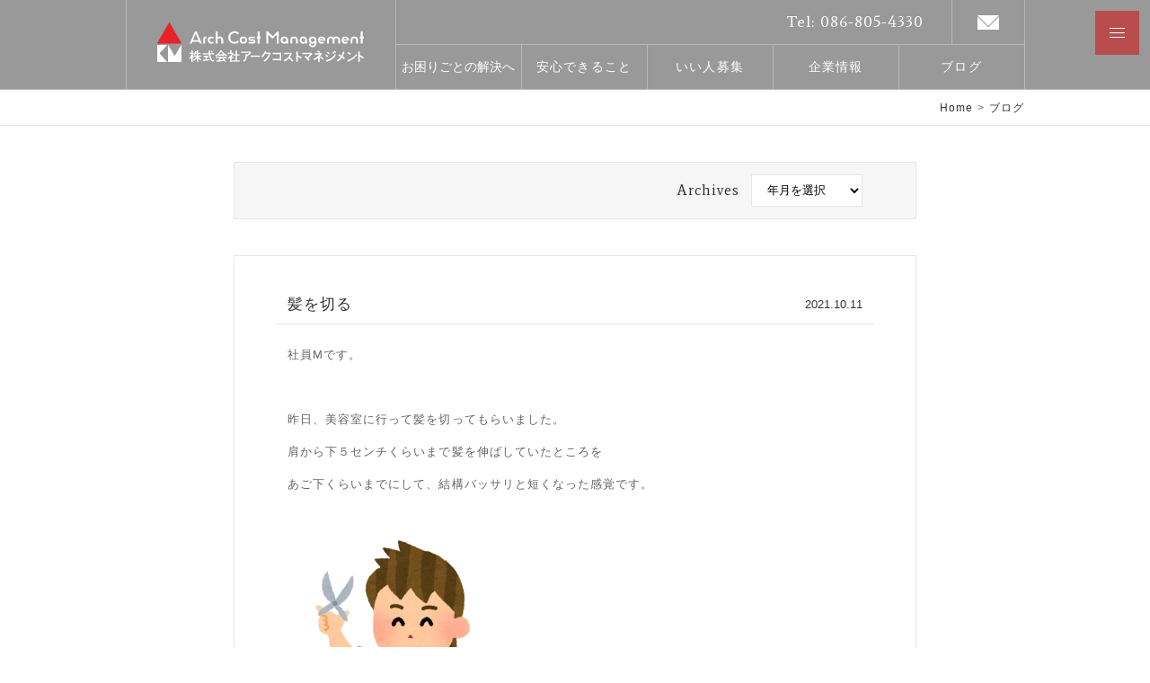

--- FILE ---
content_type: text/html; charset=UTF-8
request_url: https://archcost.jp/blog/1757.html
body_size: 8685
content:
<!DOCTYPE html>
<html lang = "ja">

<head>

<!-- Global site tag (gtag.js) - Google Analytics -->
<script async src="https://www.googletagmanager.com/gtag/js?id=G-BCKT35Q4FY"></script>
<script>
  window.dataLayer = window.dataLayer || [];
  function gtag(){dataLayer.push(arguments);}
  gtag('js', new Date());

  gtag('config', 'G-BCKT35Q4FY');
</script>

<meta charset="UTF-8">
<meta http-equiv="X-UA-Compatible" content="IE=edge,chrome=1">
<meta name="robots"      content="index,follow">
<meta name="keywords"    content="積算,岡山,見積,建築,設計,プロジェクト,ゼネコン,コスト,管理,岡山,積算,株式会社,アークコストマネジメント,">
<meta name="description" content="岡山 積算 アークコストマネジメントは建築プロジェクトの積算を通して、正確で妥当性のあるコストを算出し、そこに関わる全ての人に幸せを提供し、地域の発展に貢献します。 岡山 積算 株式会社 アークコストマネジメント 建築プロジェクト 外注 代行 依頼 Arch Cost Management">
<meta name="viewport"    content="width=1024">
<meta name="format-detection" content="telephone=no">

<title>髪を切る &laquo;&nbsp; 岡山 積算 株式会社 アークコストマネジメント 建築プロジェクト 外注 代行 依頼 Arch Cost Management</title>

<meta name='robots' content='max-image-preview:large' />
	<style>img:is([sizes="auto" i], [sizes^="auto," i]) { contain-intrinsic-size: 3000px 1500px }</style>
	<link rel="alternate" type="application/rss+xml" title="岡山 積算 株式会社 アークコストマネジメント &raquo; フィード" href="https://archcost.jp/feed" />
<link rel="alternate" type="application/rss+xml" title="岡山 積算 株式会社 アークコストマネジメント &raquo; コメントフィード" href="https://archcost.jp/comments/feed" />
<script type="text/javascript">
/* <![CDATA[ */
window._wpemojiSettings = {"baseUrl":"https:\/\/s.w.org\/images\/core\/emoji\/16.0.1\/72x72\/","ext":".png","svgUrl":"https:\/\/s.w.org\/images\/core\/emoji\/16.0.1\/svg\/","svgExt":".svg","source":{"concatemoji":"https:\/\/archcost.jp\/wordpress\/wp-includes\/js\/wp-emoji-release.min.js?ver=6.8.3"}};
/*! This file is auto-generated */
!function(s,n){var o,i,e;function c(e){try{var t={supportTests:e,timestamp:(new Date).valueOf()};sessionStorage.setItem(o,JSON.stringify(t))}catch(e){}}function p(e,t,n){e.clearRect(0,0,e.canvas.width,e.canvas.height),e.fillText(t,0,0);var t=new Uint32Array(e.getImageData(0,0,e.canvas.width,e.canvas.height).data),a=(e.clearRect(0,0,e.canvas.width,e.canvas.height),e.fillText(n,0,0),new Uint32Array(e.getImageData(0,0,e.canvas.width,e.canvas.height).data));return t.every(function(e,t){return e===a[t]})}function u(e,t){e.clearRect(0,0,e.canvas.width,e.canvas.height),e.fillText(t,0,0);for(var n=e.getImageData(16,16,1,1),a=0;a<n.data.length;a++)if(0!==n.data[a])return!1;return!0}function f(e,t,n,a){switch(t){case"flag":return n(e,"\ud83c\udff3\ufe0f\u200d\u26a7\ufe0f","\ud83c\udff3\ufe0f\u200b\u26a7\ufe0f")?!1:!n(e,"\ud83c\udde8\ud83c\uddf6","\ud83c\udde8\u200b\ud83c\uddf6")&&!n(e,"\ud83c\udff4\udb40\udc67\udb40\udc62\udb40\udc65\udb40\udc6e\udb40\udc67\udb40\udc7f","\ud83c\udff4\u200b\udb40\udc67\u200b\udb40\udc62\u200b\udb40\udc65\u200b\udb40\udc6e\u200b\udb40\udc67\u200b\udb40\udc7f");case"emoji":return!a(e,"\ud83e\udedf")}return!1}function g(e,t,n,a){var r="undefined"!=typeof WorkerGlobalScope&&self instanceof WorkerGlobalScope?new OffscreenCanvas(300,150):s.createElement("canvas"),o=r.getContext("2d",{willReadFrequently:!0}),i=(o.textBaseline="top",o.font="600 32px Arial",{});return e.forEach(function(e){i[e]=t(o,e,n,a)}),i}function t(e){var t=s.createElement("script");t.src=e,t.defer=!0,s.head.appendChild(t)}"undefined"!=typeof Promise&&(o="wpEmojiSettingsSupports",i=["flag","emoji"],n.supports={everything:!0,everythingExceptFlag:!0},e=new Promise(function(e){s.addEventListener("DOMContentLoaded",e,{once:!0})}),new Promise(function(t){var n=function(){try{var e=JSON.parse(sessionStorage.getItem(o));if("object"==typeof e&&"number"==typeof e.timestamp&&(new Date).valueOf()<e.timestamp+604800&&"object"==typeof e.supportTests)return e.supportTests}catch(e){}return null}();if(!n){if("undefined"!=typeof Worker&&"undefined"!=typeof OffscreenCanvas&&"undefined"!=typeof URL&&URL.createObjectURL&&"undefined"!=typeof Blob)try{var e="postMessage("+g.toString()+"("+[JSON.stringify(i),f.toString(),p.toString(),u.toString()].join(",")+"));",a=new Blob([e],{type:"text/javascript"}),r=new Worker(URL.createObjectURL(a),{name:"wpTestEmojiSupports"});return void(r.onmessage=function(e){c(n=e.data),r.terminate(),t(n)})}catch(e){}c(n=g(i,f,p,u))}t(n)}).then(function(e){for(var t in e)n.supports[t]=e[t],n.supports.everything=n.supports.everything&&n.supports[t],"flag"!==t&&(n.supports.everythingExceptFlag=n.supports.everythingExceptFlag&&n.supports[t]);n.supports.everythingExceptFlag=n.supports.everythingExceptFlag&&!n.supports.flag,n.DOMReady=!1,n.readyCallback=function(){n.DOMReady=!0}}).then(function(){return e}).then(function(){var e;n.supports.everything||(n.readyCallback(),(e=n.source||{}).concatemoji?t(e.concatemoji):e.wpemoji&&e.twemoji&&(t(e.twemoji),t(e.wpemoji)))}))}((window,document),window._wpemojiSettings);
/* ]]> */
</script>
<style id='wp-emoji-styles-inline-css' type='text/css'>

	img.wp-smiley, img.emoji {
		display: inline !important;
		border: none !important;
		box-shadow: none !important;
		height: 1em !important;
		width: 1em !important;
		margin: 0 0.07em !important;
		vertical-align: -0.1em !important;
		background: none !important;
		padding: 0 !important;
	}
</style>
<link rel='stylesheet' id='wp-block-library-css' href='https://archcost.jp/wordpress/wp-includes/css/dist/block-library/style.min.css?ver=6.8.3' type='text/css' media='all' />
<style id='classic-theme-styles-inline-css' type='text/css'>
/*! This file is auto-generated */
.wp-block-button__link{color:#fff;background-color:#32373c;border-radius:9999px;box-shadow:none;text-decoration:none;padding:calc(.667em + 2px) calc(1.333em + 2px);font-size:1.125em}.wp-block-file__button{background:#32373c;color:#fff;text-decoration:none}
</style>
<style id='global-styles-inline-css' type='text/css'>
:root{--wp--preset--aspect-ratio--square: 1;--wp--preset--aspect-ratio--4-3: 4/3;--wp--preset--aspect-ratio--3-4: 3/4;--wp--preset--aspect-ratio--3-2: 3/2;--wp--preset--aspect-ratio--2-3: 2/3;--wp--preset--aspect-ratio--16-9: 16/9;--wp--preset--aspect-ratio--9-16: 9/16;--wp--preset--color--black: #000000;--wp--preset--color--cyan-bluish-gray: #abb8c3;--wp--preset--color--white: #ffffff;--wp--preset--color--pale-pink: #f78da7;--wp--preset--color--vivid-red: #cf2e2e;--wp--preset--color--luminous-vivid-orange: #ff6900;--wp--preset--color--luminous-vivid-amber: #fcb900;--wp--preset--color--light-green-cyan: #7bdcb5;--wp--preset--color--vivid-green-cyan: #00d084;--wp--preset--color--pale-cyan-blue: #8ed1fc;--wp--preset--color--vivid-cyan-blue: #0693e3;--wp--preset--color--vivid-purple: #9b51e0;--wp--preset--gradient--vivid-cyan-blue-to-vivid-purple: linear-gradient(135deg,rgba(6,147,227,1) 0%,rgb(155,81,224) 100%);--wp--preset--gradient--light-green-cyan-to-vivid-green-cyan: linear-gradient(135deg,rgb(122,220,180) 0%,rgb(0,208,130) 100%);--wp--preset--gradient--luminous-vivid-amber-to-luminous-vivid-orange: linear-gradient(135deg,rgba(252,185,0,1) 0%,rgba(255,105,0,1) 100%);--wp--preset--gradient--luminous-vivid-orange-to-vivid-red: linear-gradient(135deg,rgba(255,105,0,1) 0%,rgb(207,46,46) 100%);--wp--preset--gradient--very-light-gray-to-cyan-bluish-gray: linear-gradient(135deg,rgb(238,238,238) 0%,rgb(169,184,195) 100%);--wp--preset--gradient--cool-to-warm-spectrum: linear-gradient(135deg,rgb(74,234,220) 0%,rgb(151,120,209) 20%,rgb(207,42,186) 40%,rgb(238,44,130) 60%,rgb(251,105,98) 80%,rgb(254,248,76) 100%);--wp--preset--gradient--blush-light-purple: linear-gradient(135deg,rgb(255,206,236) 0%,rgb(152,150,240) 100%);--wp--preset--gradient--blush-bordeaux: linear-gradient(135deg,rgb(254,205,165) 0%,rgb(254,45,45) 50%,rgb(107,0,62) 100%);--wp--preset--gradient--luminous-dusk: linear-gradient(135deg,rgb(255,203,112) 0%,rgb(199,81,192) 50%,rgb(65,88,208) 100%);--wp--preset--gradient--pale-ocean: linear-gradient(135deg,rgb(255,245,203) 0%,rgb(182,227,212) 50%,rgb(51,167,181) 100%);--wp--preset--gradient--electric-grass: linear-gradient(135deg,rgb(202,248,128) 0%,rgb(113,206,126) 100%);--wp--preset--gradient--midnight: linear-gradient(135deg,rgb(2,3,129) 0%,rgb(40,116,252) 100%);--wp--preset--font-size--small: 13px;--wp--preset--font-size--medium: 20px;--wp--preset--font-size--large: 36px;--wp--preset--font-size--x-large: 42px;--wp--preset--spacing--20: 0.44rem;--wp--preset--spacing--30: 0.67rem;--wp--preset--spacing--40: 1rem;--wp--preset--spacing--50: 1.5rem;--wp--preset--spacing--60: 2.25rem;--wp--preset--spacing--70: 3.38rem;--wp--preset--spacing--80: 5.06rem;--wp--preset--shadow--natural: 6px 6px 9px rgba(0, 0, 0, 0.2);--wp--preset--shadow--deep: 12px 12px 50px rgba(0, 0, 0, 0.4);--wp--preset--shadow--sharp: 6px 6px 0px rgba(0, 0, 0, 0.2);--wp--preset--shadow--outlined: 6px 6px 0px -3px rgba(255, 255, 255, 1), 6px 6px rgba(0, 0, 0, 1);--wp--preset--shadow--crisp: 6px 6px 0px rgba(0, 0, 0, 1);}:where(.is-layout-flex){gap: 0.5em;}:where(.is-layout-grid){gap: 0.5em;}body .is-layout-flex{display: flex;}.is-layout-flex{flex-wrap: wrap;align-items: center;}.is-layout-flex > :is(*, div){margin: 0;}body .is-layout-grid{display: grid;}.is-layout-grid > :is(*, div){margin: 0;}:where(.wp-block-columns.is-layout-flex){gap: 2em;}:where(.wp-block-columns.is-layout-grid){gap: 2em;}:where(.wp-block-post-template.is-layout-flex){gap: 1.25em;}:where(.wp-block-post-template.is-layout-grid){gap: 1.25em;}.has-black-color{color: var(--wp--preset--color--black) !important;}.has-cyan-bluish-gray-color{color: var(--wp--preset--color--cyan-bluish-gray) !important;}.has-white-color{color: var(--wp--preset--color--white) !important;}.has-pale-pink-color{color: var(--wp--preset--color--pale-pink) !important;}.has-vivid-red-color{color: var(--wp--preset--color--vivid-red) !important;}.has-luminous-vivid-orange-color{color: var(--wp--preset--color--luminous-vivid-orange) !important;}.has-luminous-vivid-amber-color{color: var(--wp--preset--color--luminous-vivid-amber) !important;}.has-light-green-cyan-color{color: var(--wp--preset--color--light-green-cyan) !important;}.has-vivid-green-cyan-color{color: var(--wp--preset--color--vivid-green-cyan) !important;}.has-pale-cyan-blue-color{color: var(--wp--preset--color--pale-cyan-blue) !important;}.has-vivid-cyan-blue-color{color: var(--wp--preset--color--vivid-cyan-blue) !important;}.has-vivid-purple-color{color: var(--wp--preset--color--vivid-purple) !important;}.has-black-background-color{background-color: var(--wp--preset--color--black) !important;}.has-cyan-bluish-gray-background-color{background-color: var(--wp--preset--color--cyan-bluish-gray) !important;}.has-white-background-color{background-color: var(--wp--preset--color--white) !important;}.has-pale-pink-background-color{background-color: var(--wp--preset--color--pale-pink) !important;}.has-vivid-red-background-color{background-color: var(--wp--preset--color--vivid-red) !important;}.has-luminous-vivid-orange-background-color{background-color: var(--wp--preset--color--luminous-vivid-orange) !important;}.has-luminous-vivid-amber-background-color{background-color: var(--wp--preset--color--luminous-vivid-amber) !important;}.has-light-green-cyan-background-color{background-color: var(--wp--preset--color--light-green-cyan) !important;}.has-vivid-green-cyan-background-color{background-color: var(--wp--preset--color--vivid-green-cyan) !important;}.has-pale-cyan-blue-background-color{background-color: var(--wp--preset--color--pale-cyan-blue) !important;}.has-vivid-cyan-blue-background-color{background-color: var(--wp--preset--color--vivid-cyan-blue) !important;}.has-vivid-purple-background-color{background-color: var(--wp--preset--color--vivid-purple) !important;}.has-black-border-color{border-color: var(--wp--preset--color--black) !important;}.has-cyan-bluish-gray-border-color{border-color: var(--wp--preset--color--cyan-bluish-gray) !important;}.has-white-border-color{border-color: var(--wp--preset--color--white) !important;}.has-pale-pink-border-color{border-color: var(--wp--preset--color--pale-pink) !important;}.has-vivid-red-border-color{border-color: var(--wp--preset--color--vivid-red) !important;}.has-luminous-vivid-orange-border-color{border-color: var(--wp--preset--color--luminous-vivid-orange) !important;}.has-luminous-vivid-amber-border-color{border-color: var(--wp--preset--color--luminous-vivid-amber) !important;}.has-light-green-cyan-border-color{border-color: var(--wp--preset--color--light-green-cyan) !important;}.has-vivid-green-cyan-border-color{border-color: var(--wp--preset--color--vivid-green-cyan) !important;}.has-pale-cyan-blue-border-color{border-color: var(--wp--preset--color--pale-cyan-blue) !important;}.has-vivid-cyan-blue-border-color{border-color: var(--wp--preset--color--vivid-cyan-blue) !important;}.has-vivid-purple-border-color{border-color: var(--wp--preset--color--vivid-purple) !important;}.has-vivid-cyan-blue-to-vivid-purple-gradient-background{background: var(--wp--preset--gradient--vivid-cyan-blue-to-vivid-purple) !important;}.has-light-green-cyan-to-vivid-green-cyan-gradient-background{background: var(--wp--preset--gradient--light-green-cyan-to-vivid-green-cyan) !important;}.has-luminous-vivid-amber-to-luminous-vivid-orange-gradient-background{background: var(--wp--preset--gradient--luminous-vivid-amber-to-luminous-vivid-orange) !important;}.has-luminous-vivid-orange-to-vivid-red-gradient-background{background: var(--wp--preset--gradient--luminous-vivid-orange-to-vivid-red) !important;}.has-very-light-gray-to-cyan-bluish-gray-gradient-background{background: var(--wp--preset--gradient--very-light-gray-to-cyan-bluish-gray) !important;}.has-cool-to-warm-spectrum-gradient-background{background: var(--wp--preset--gradient--cool-to-warm-spectrum) !important;}.has-blush-light-purple-gradient-background{background: var(--wp--preset--gradient--blush-light-purple) !important;}.has-blush-bordeaux-gradient-background{background: var(--wp--preset--gradient--blush-bordeaux) !important;}.has-luminous-dusk-gradient-background{background: var(--wp--preset--gradient--luminous-dusk) !important;}.has-pale-ocean-gradient-background{background: var(--wp--preset--gradient--pale-ocean) !important;}.has-electric-grass-gradient-background{background: var(--wp--preset--gradient--electric-grass) !important;}.has-midnight-gradient-background{background: var(--wp--preset--gradient--midnight) !important;}.has-small-font-size{font-size: var(--wp--preset--font-size--small) !important;}.has-medium-font-size{font-size: var(--wp--preset--font-size--medium) !important;}.has-large-font-size{font-size: var(--wp--preset--font-size--large) !important;}.has-x-large-font-size{font-size: var(--wp--preset--font-size--x-large) !important;}
:where(.wp-block-post-template.is-layout-flex){gap: 1.25em;}:where(.wp-block-post-template.is-layout-grid){gap: 1.25em;}
:where(.wp-block-columns.is-layout-flex){gap: 2em;}:where(.wp-block-columns.is-layout-grid){gap: 2em;}
:root :where(.wp-block-pullquote){font-size: 1.5em;line-height: 1.6;}
</style>
<link rel='stylesheet' id='contact-form-7-css' href='https://archcost.jp/wordpress/wp-content/plugins/contact-form-7/includes/css/styles.css?ver=6.1.1' type='text/css' media='all' />
<link rel="https://api.w.org/" href="https://archcost.jp/wp-json/" /><link rel="alternate" title="JSON" type="application/json" href="https://archcost.jp/wp-json/wp/v2/posts/1757" /><link rel="EditURI" type="application/rsd+xml" title="RSD" href="https://archcost.jp/wordpress/xmlrpc.php?rsd" />
<meta name="generator" content="WordPress 6.8.3" />
<link rel="canonical" href="https://archcost.jp/blog/1757.html" />
<link rel='shortlink' href='https://archcost.jp/?p=1757' />
<link rel="alternate" title="oEmbed (JSON)" type="application/json+oembed" href="https://archcost.jp/wp-json/oembed/1.0/embed?url=https%3A%2F%2Farchcost.jp%2Fblog%2F1757.html" />
<link rel="alternate" title="oEmbed (XML)" type="text/xml+oembed" href="https://archcost.jp/wp-json/oembed/1.0/embed?url=https%3A%2F%2Farchcost.jp%2Fblog%2F1757.html&#038;format=xml" />
<style type="text/css">.recentcomments a{display:inline !important;padding:0 !important;margin:0 !important;}</style>
<link rel = "stylesheet" href = "https://archcost.jp/wordpress/wp-content/themes/archcost/style.css?1611288212" type = "text/css">
<link rel = "stylesheet" href = "https://archcost.jp/wordpress/wp-content/themes/archcost/pc.css?1611288418" type = "text/css">
<link rel = "stylesheet" href = "https://archcost.jp/wordpress/wp-content/themes/archcost/bm.css?1611217384" type = "text/css">
<link rel = "stylesheet" href = "https://use.fontawesome.com/releases/v5.0.8/css/all.css" type = "text/css">

<script src = "https://ajax.googleapis.com/ajax/libs/jquery/2.1.1/jquery.min.js" type = "text/javascript"></script>
<script src = "https://cdnjs.cloudflare.com/ajax/libs/iScroll/5.2.0/iscroll.min.js" type = "text/javascript"></script>
<script src = "https://cdnjs.cloudflare.com/ajax/libs/drawer/3.2.2/js/drawer.min.js" type = "text/javascript"></script>
<script>
$(document).ready(function() {
  $('.drawer').drawer();
});
</script>
<script src = "https://archcost.jp/wordpress/wp-content/themes/archcost/js/jquery.innerfade.js?1499495340" type = "text/javascript"></script>
<script src = "https://archcost.jp/wordpress/wp-content/themes/archcost/js/java.js?1499499660" type = "text/javascript"></script>

</head>

<body>

<header>
<div id = "headerbox">
  <div id = "header">
    <nav>
    <div id = "hnav">
      <a href = "https://archcost.jp/contact" title = "お問い合わせ" class = "vertical"><img src = "https://archcost.jp/wordpress/wp-content/themes/archcost/image/home/m.png"></a>
      <h3 class = "font">Tel: 086-805-4330</h3>
      <br class = "clear">
    </div>
    <h1><a href = "https://archcost.jp"><img src = "https://archcost.jp/wordpress/wp-content/themes/archcost/image/logo.svg"></a></h1>
    <div id = "nav">
      <a href = "https://archcost.jp/service">お困りごとの解決へ</a>
      <a href = "https://archcost.jp/relief">安心できること</a>
<!--
      <a href = "https://archcost.jp/efforts">新たな取り組み</a>
// -->
      <a href = "https://archcost.jp/recruit">いい人募集</a>
      <a href = "https://archcost.jp/profile">企業情報</a>
      <a href = "https://archcost.jp/blog">ブログ</a>
      <br class = "clear">
    </div>
    </nav>
  </div>
</div>
</header>

<div class = "drawer min-">
  <button type = "button" class = "drawer-toggle"><span></span></button>
  <div class = "drawer-nav">
    <nav>
    <img src = "https://archcost.jp/wordpress/wp-content/themes/archcost/image/flogo.svg">
    <ul id = "na">
<li><a href = "https://archcost.jp">Home</a></li>
<li class="page_item page-item-742"><a href="https://archcost.jp/service">お困りごとの解決へ！</a></li>
<li class="page_item page-item-1081"><a href="https://archcost.jp/relief">建築積算があるから安心できること</a></li>
<li class="page_item page-item-1351"><a href="https://archcost.jp/efforts">新たな取り組み</a></li>
<li class="page_item page-item-2"><a href="https://archcost.jp/business">事業案内</a></li>
<li class="page_item page-item-7"><a href="https://archcost.jp/profile">企業情報</a></li>
<li class="page_item page-item-230"><a href="https://archcost.jp/philosophy">経営への念い（思い）</a></li>
<li class="page_item page-item-672"><a href="https://archcost.jp/founder">創業者略歴</a></li>
<li class="page_item page-item-9"><a href="https://archcost.jp/recruit">いい人募集</a></li>
	<li class="cat-item cat-item-3"><a href="https://archcost.jp/performance">業務実績</a>
</li>
	<li class="cat-item cat-item-2"><a href="https://archcost.jp/blog">ブログ</a>
</li>
	<li class="cat-item cat-item-1"><a href="https://archcost.jp/topics">お知らせ</a>
</li>
<li class="page_item page-item-11"><a href="https://archcost.jp/contact">お問い合わせ</a></li>
    </ul>
    </nav>
  </div>
</div>
<div id = "treebox">
  <div id = "tree">
    <a href = "https://archcost.jp">Home</a><span>&gt;</span><a href="https://archcost.jp/blog" rel="category tag">ブログ</a>
  </div>
</div>

<div id = "container">

  <div id = "data">

    <div id = "selectarchive">
      <b class = "font">Archives</b>
      <select name = "archive-dropdown" onChange = "document.location.href=this.options[this.selectedIndex].value;">
        <option value = "">年月を選択</option> 
	<option value='https://archcost.jp/date/2025/11?cat=2'> 2025/11 &nbsp;(6)</option>
	<option value='https://archcost.jp/date/2025/10?cat=2'> 2025/10 &nbsp;(6)</option>
	<option value='https://archcost.jp/date/2025/09?cat=2'> 2025/09 &nbsp;(20)</option>
	<option value='https://archcost.jp/date/2025/08?cat=2'> 2025/08 &nbsp;(6)</option>
	<option value='https://archcost.jp/date/2025/07?cat=2'> 2025/07 &nbsp;(4)</option>
	<option value='https://archcost.jp/date/2025/06?cat=2'> 2025/06 &nbsp;(8)</option>
	<option value='https://archcost.jp/date/2025/05?cat=2'> 2025/05 &nbsp;(8)</option>
	<option value='https://archcost.jp/date/2025/04?cat=2'> 2025/04 &nbsp;(6)</option>
	<option value='https://archcost.jp/date/2025/03?cat=2'> 2025/03 &nbsp;(6)</option>
	<option value='https://archcost.jp/date/2025/02?cat=2'> 2025/02 &nbsp;(6)</option>
	<option value='https://archcost.jp/date/2025/01?cat=2'> 2025/01 &nbsp;(3)</option>
	<option value='https://archcost.jp/date/2024/12?cat=2'> 2024/12 &nbsp;(4)</option>
	<option value='https://archcost.jp/date/2024/11?cat=2'> 2024/11 &nbsp;(5)</option>
	<option value='https://archcost.jp/date/2024/10?cat=2'> 2024/10 &nbsp;(6)</option>
	<option value='https://archcost.jp/date/2024/09?cat=2'> 2024/09 &nbsp;(4)</option>
	<option value='https://archcost.jp/date/2024/08?cat=2'> 2024/08 &nbsp;(5)</option>
	<option value='https://archcost.jp/date/2024/07?cat=2'> 2024/07 &nbsp;(9)</option>
	<option value='https://archcost.jp/date/2024/06?cat=2'> 2024/06 &nbsp;(5)</option>
	<option value='https://archcost.jp/date/2024/05?cat=2'> 2024/05 &nbsp;(6)</option>
	<option value='https://archcost.jp/date/2024/04?cat=2'> 2024/04 &nbsp;(12)</option>
	<option value='https://archcost.jp/date/2024/03?cat=2'> 2024/03 &nbsp;(4)</option>
	<option value='https://archcost.jp/date/2024/02?cat=2'> 2024/02 &nbsp;(4)</option>
	<option value='https://archcost.jp/date/2024/01?cat=2'> 2024/01 &nbsp;(3)</option>
	<option value='https://archcost.jp/date/2023/12?cat=2'> 2023/12 &nbsp;(5)</option>
	<option value='https://archcost.jp/date/2023/11?cat=2'> 2023/11 &nbsp;(4)</option>
	<option value='https://archcost.jp/date/2023/10?cat=2'> 2023/10 &nbsp;(4)</option>
	<option value='https://archcost.jp/date/2023/09?cat=2'> 2023/09 &nbsp;(3)</option>
	<option value='https://archcost.jp/date/2023/08?cat=2'> 2023/08 &nbsp;(4)</option>
	<option value='https://archcost.jp/date/2023/07?cat=2'> 2023/07 &nbsp;(6)</option>
	<option value='https://archcost.jp/date/2023/06?cat=2'> 2023/06 &nbsp;(4)</option>
	<option value='https://archcost.jp/date/2023/05?cat=2'> 2023/05 &nbsp;(4)</option>
	<option value='https://archcost.jp/date/2023/04?cat=2'> 2023/04 &nbsp;(5)</option>
	<option value='https://archcost.jp/date/2023/03?cat=2'> 2023/03 &nbsp;(5)</option>
	<option value='https://archcost.jp/date/2023/02?cat=2'> 2023/02 &nbsp;(6)</option>
	<option value='https://archcost.jp/date/2023/01?cat=2'> 2023/01 &nbsp;(4)</option>
	<option value='https://archcost.jp/date/2022/12?cat=2'> 2022/12 &nbsp;(6)</option>
	<option value='https://archcost.jp/date/2022/11?cat=2'> 2022/11 &nbsp;(5)</option>
	<option value='https://archcost.jp/date/2022/10?cat=2'> 2022/10 &nbsp;(6)</option>
	<option value='https://archcost.jp/date/2022/09?cat=2'> 2022/09 &nbsp;(4)</option>
	<option value='https://archcost.jp/date/2022/08?cat=2'> 2022/08 &nbsp;(6)</option>
	<option value='https://archcost.jp/date/2022/07?cat=2'> 2022/07 &nbsp;(4)</option>
	<option value='https://archcost.jp/date/2022/06?cat=2'> 2022/06 &nbsp;(5)</option>
	<option value='https://archcost.jp/date/2022/05?cat=2'> 2022/05 &nbsp;(5)</option>
	<option value='https://archcost.jp/date/2022/04?cat=2'> 2022/04 &nbsp;(6)</option>
	<option value='https://archcost.jp/date/2022/03?cat=2'> 2022/03 &nbsp;(7)</option>
	<option value='https://archcost.jp/date/2022/02?cat=2'> 2022/02 &nbsp;(6)</option>
	<option value='https://archcost.jp/date/2022/01?cat=2'> 2022/01 &nbsp;(8)</option>
	<option value='https://archcost.jp/date/2021/12?cat=2'> 2021/12 &nbsp;(9)</option>
	<option value='https://archcost.jp/date/2021/11?cat=2'> 2021/11 &nbsp;(11)</option>
	<option value='https://archcost.jp/date/2021/10?cat=2'> 2021/10 &nbsp;(24)</option>
	<option value='https://archcost.jp/date/2021/09?cat=2'> 2021/09 &nbsp;(32)</option>
	<option value='https://archcost.jp/date/2021/08?cat=2'> 2021/08 &nbsp;(18)</option>
	<option value='https://archcost.jp/date/2021/07?cat=2'> 2021/07 &nbsp;(7)</option>
	<option value='https://archcost.jp/date/2021/06?cat=2'> 2021/06 &nbsp;(4)</option>
	<option value='https://archcost.jp/date/2021/05?cat=2'> 2021/05 &nbsp;(3)</option>
	<option value='https://archcost.jp/date/2021/04?cat=2'> 2021/04 &nbsp;(1)</option>
	<option value='https://archcost.jp/date/2021/03?cat=2'> 2021/03 &nbsp;(1)</option>
	<option value='https://archcost.jp/date/2021/01?cat=2'> 2021/01 &nbsp;(5)</option>
	<option value='https://archcost.jp/date/2020/12?cat=2'> 2020/12 &nbsp;(1)</option>
	<option value='https://archcost.jp/date/2020/11?cat=2'> 2020/11 &nbsp;(1)</option>
	<option value='https://archcost.jp/date/2020/10?cat=2'> 2020/10 &nbsp;(1)</option>
	<option value='https://archcost.jp/date/2020/09?cat=2'> 2020/09 &nbsp;(2)</option>
	<option value='https://archcost.jp/date/2020/07?cat=2'> 2020/07 &nbsp;(5)</option>
	<option value='https://archcost.jp/date/2020/06?cat=2'> 2020/06 &nbsp;(2)</option>
	<option value='https://archcost.jp/date/2020/05?cat=2'> 2020/05 &nbsp;(5)</option>
	<option value='https://archcost.jp/date/2020/04?cat=2'> 2020/04 &nbsp;(4)</option>
	<option value='https://archcost.jp/date/2020/03?cat=2'> 2020/03 &nbsp;(5)</option>
	<option value='https://archcost.jp/date/2020/02?cat=2'> 2020/02 &nbsp;(3)</option>
	<option value='https://archcost.jp/date/2020/01?cat=2'> 2020/01 &nbsp;(4)</option>
	<option value='https://archcost.jp/date/2019/12?cat=2'> 2019/12 &nbsp;(5)</option>
	<option value='https://archcost.jp/date/2019/11?cat=2'> 2019/11 &nbsp;(2)</option>
	<option value='https://archcost.jp/date/2019/10?cat=2'> 2019/10 &nbsp;(4)</option>
	<option value='https://archcost.jp/date/2019/09?cat=2'> 2019/09 &nbsp;(4)</option>
	<option value='https://archcost.jp/date/2019/08?cat=2'> 2019/08 &nbsp;(2)</option>
	<option value='https://archcost.jp/date/2019/07?cat=2'> 2019/07 &nbsp;(2)</option>
	<option value='https://archcost.jp/date/2019/06?cat=2'> 2019/06 &nbsp;(6)</option>
	<option value='https://archcost.jp/date/2019/05?cat=2'> 2019/05 &nbsp;(3)</option>
	<option value='https://archcost.jp/date/2019/04?cat=2'> 2019/04 &nbsp;(4)</option>
	<option value='https://archcost.jp/date/2019/03?cat=2'> 2019/03 &nbsp;(4)</option>
	<option value='https://archcost.jp/date/2019/02?cat=2'> 2019/02 &nbsp;(3)</option>
	<option value='https://archcost.jp/date/2019/01?cat=2'> 2019/01 &nbsp;(2)</option>
	<option value='https://archcost.jp/date/2018/12?cat=2'> 2018/12 &nbsp;(4)</option>
	<option value='https://archcost.jp/date/2018/10?cat=2'> 2018/10 &nbsp;(2)</option>
	<option value='https://archcost.jp/date/2018/09?cat=2'> 2018/09 &nbsp;(2)</option>
	<option value='https://archcost.jp/date/2018/07?cat=2'> 2018/07 &nbsp;(2)</option>
	<option value='https://archcost.jp/date/2018/06?cat=2'> 2018/06 &nbsp;(1)</option>
	<option value='https://archcost.jp/date/2018/04?cat=2'> 2018/04 &nbsp;(3)</option>
	<option value='https://archcost.jp/date/2018/03?cat=2'> 2018/03 &nbsp;(2)</option>
	<option value='https://archcost.jp/date/2018/02?cat=2'> 2018/02 &nbsp;(2)</option>
	<option value='https://archcost.jp/date/2018/01?cat=2'> 2018/01 &nbsp;(3)</option>
	<option value='https://archcost.jp/date/2017/12?cat=2'> 2017/12 &nbsp;(2)</option>
	<option value='https://archcost.jp/date/2017/11?cat=2'> 2017/11 &nbsp;(6)</option>
	<option value='https://archcost.jp/date/2017/10?cat=2'> 2017/10 &nbsp;(3)</option>
	<option value='https://archcost.jp/date/2017/09?cat=2'> 2017/09 &nbsp;(1)</option>
	<option value='https://archcost.jp/date/2017/08?cat=2'> 2017/08 &nbsp;(1)</option>
      </select>
      <br class = "clear">
    </div>

    <section>

    <article>
    <div class = "rss base">
      <h1 class = "rtitle"><span><time>2021.10.11</time></span>髪を切る<div class = "clear"></div></h1>
      <p>社員Mです。</p>
<p>&nbsp;</p>
<p>昨日、美容室に行って髪を切ってもらいました。</p>
<p>肩から下５センチくらいまで髪を伸ばしていたところを</p>
<p>あご下くらいまでにして、結構バッサリと短くなった感覚です。</p>
<p>&nbsp;</p>
<p><img class="alignnone size-medium wp-image-1756" src="https://archcost.jp/wordpress/wp-content/uploads/2021/10/biyoushi_woman_cut-254x300.png" alt="" /></p>
<p>&nbsp;</p>
<p>久しぶりに伸ばそうと決めて伸ばしていて、扱い慣れない長さになっていましたが、</p>
<p>そういえばもう伸ばしておく必要がなくなったんだと気づき、</p>
<p>切ってしまおう！と思い立ちました。</p>
<p>こうして様々ことをなんとなくそのままにしているということが</p>
<p>たくさんあるということにも思い当たりました。</p>
<p>『現状の維持』というのも無意識に選んでいる状態ということです。</p>
<p>&nbsp;</p>
<p>今回は、自分で決意して物理的に髪を切るという選択をしたことで</p>
<p>精神的にもスッキリと身軽になりました。</p>
<p>たびたび自分の持ち物の断捨離をするのも好きです。</p>
<p>&nbsp;</p>
<p>仕事においても、ただなんとなく進めるのではなく</p>
<p>相手が何を求めているか、相手ににどう伝えたいかを意識して、</p>
<p>その手段や表現の仕方も選択していきたいです。</p>
      <div class = "clear"></div>
    </div>
    </article>

    <div id = "navigation">
      <p class = "left"><a href = "https://archcost.jp/blog">&gt; ブログ一覧</a></p>
      <p class = "right"><a href="https://archcost.jp/blog/1760.html" rel="next">&lt;</a><a href="https://archcost.jp/blog/1754.html" rel="prev">&gt;</a></p>
      <br class = "clear">
    </div>
    </section>

  </div>

</div>

<footer>
<div id = "footerbox">
  <div id = "footer">
    <h2 class = "font"><img src = "https://archcost.jp/wordpress/wp-content/themes/archcost/image/flogo.svg"></h2>
    <div id = "fcredit">
      <h1>株式会社 アークコストマネジメント</h1>
      <p>〒700-0927 岡山市北区西古松2-26-16 上杉第七ビル203<br>TEL：086-805-4330　FAX：086-805-4335</p>
    </div>
    <div id = "fb">
<div id="fb-root"></div>
<script async defer crossorigin="anonymous" src="https://connect.facebook.net/ja_JP/sdk.js#xfbml=1&version=v14.0" nonce="dnQCJBWn"></script>
<div class="fb-page" data-href="https://www.facebook.com/archcost/" data-width="500" data-height="70" data-small-header="true" data-adapt-container-width="true" data-hide-cover="false" data-show-facepile="false"><blockquote cite="https://www.facebook.com/archcost/" class="fb-xfbml-parse-ignore"><a href="https://www.facebook.com/archcost/">株式会社 アークコストマネジメント</a></blockquote></div>
    </div>
    <div class = "clear"></div>
  </div>
</div>
<div id = "copy"><small class = "font">&copy; Arch Cost Management</small></div>
</footer>

<script type="speculationrules">
{"prefetch":[{"source":"document","where":{"and":[{"href_matches":"\/*"},{"not":{"href_matches":["\/wordpress\/wp-*.php","\/wordpress\/wp-admin\/*","\/wordpress\/wp-content\/uploads\/*","\/wordpress\/wp-content\/*","\/wordpress\/wp-content\/plugins\/*","\/wordpress\/wp-content\/themes\/archcost\/*","\/*\\?(.+)"]}},{"not":{"selector_matches":"a[rel~=\"nofollow\"]"}},{"not":{"selector_matches":".no-prefetch, .no-prefetch a"}}]},"eagerness":"conservative"}]}
</script>
<script type="text/javascript" src="https://archcost.jp/wordpress/wp-includes/js/dist/hooks.min.js?ver=4d63a3d491d11ffd8ac6" id="wp-hooks-js"></script>
<script type="text/javascript" src="https://archcost.jp/wordpress/wp-includes/js/dist/i18n.min.js?ver=5e580eb46a90c2b997e6" id="wp-i18n-js"></script>
<script type="text/javascript" id="wp-i18n-js-after">
/* <![CDATA[ */
wp.i18n.setLocaleData( { 'text direction\u0004ltr': [ 'ltr' ] } );
/* ]]> */
</script>
<script type="text/javascript" src="https://archcost.jp/wordpress/wp-content/plugins/contact-form-7/includes/swv/js/index.js?ver=6.1.1" id="swv-js"></script>
<script type="text/javascript" id="contact-form-7-js-translations">
/* <![CDATA[ */
( function( domain, translations ) {
	var localeData = translations.locale_data[ domain ] || translations.locale_data.messages;
	localeData[""].domain = domain;
	wp.i18n.setLocaleData( localeData, domain );
} )( "contact-form-7", {"translation-revision-date":"2025-08-05 08:50:03+0000","generator":"GlotPress\/4.0.1","domain":"messages","locale_data":{"messages":{"":{"domain":"messages","plural-forms":"nplurals=1; plural=0;","lang":"ja_JP"},"This contact form is placed in the wrong place.":["\u3053\u306e\u30b3\u30f3\u30bf\u30af\u30c8\u30d5\u30a9\u30fc\u30e0\u306f\u9593\u9055\u3063\u305f\u4f4d\u7f6e\u306b\u7f6e\u304b\u308c\u3066\u3044\u307e\u3059\u3002"],"Error:":["\u30a8\u30e9\u30fc:"]}},"comment":{"reference":"includes\/js\/index.js"}} );
/* ]]> */
</script>
<script type="text/javascript" id="contact-form-7-js-before">
/* <![CDATA[ */
var wpcf7 = {
    "api": {
        "root": "https:\/\/archcost.jp\/wp-json\/",
        "namespace": "contact-form-7\/v1"
    }
};
/* ]]> */
</script>
<script type="text/javascript" src="https://archcost.jp/wordpress/wp-content/plugins/contact-form-7/includes/js/index.js?ver=6.1.1" id="contact-form-7-js"></script>

<script defer src="https://static.cloudflareinsights.com/beacon.min.js/vcd15cbe7772f49c399c6a5babf22c1241717689176015" integrity="sha512-ZpsOmlRQV6y907TI0dKBHq9Md29nnaEIPlkf84rnaERnq6zvWvPUqr2ft8M1aS28oN72PdrCzSjY4U6VaAw1EQ==" data-cf-beacon='{"version":"2024.11.0","token":"0c873d6c59054635b20d64948353fad3","r":1,"server_timing":{"name":{"cfCacheStatus":true,"cfEdge":true,"cfExtPri":true,"cfL4":true,"cfOrigin":true,"cfSpeedBrain":true},"location_startswith":null}}' crossorigin="anonymous"></script>
</body>

</html>

--- FILE ---
content_type: text/css
request_url: https://archcost.jp/wordpress/wp-content/themes/archcost/style.css?1611288212
body_size: 4442
content:
@charset "utf-8";
/*
Theme Name: archcost
Theme URI: REBIRTH
Description: REBIRTH
*/

@import url('https://fonts.googleapis.com/css?family=Average');

* {
  font-family: 'Meiryo', 'ＭＳ Ｐゴシック', 'Hiragino Kaku Gothic Pro', 'ヒラギノ角ゴ Pro W3', 'osaka', sans-serif;
  margin: 0px auto;
  padding: 0px;
}

body {
  text-align: center;

  -webkit-text-size-adjust: none;
  -moz-text-size-adjust: none;
  -ms-text-size-adjust: none;
  -o-text-size-adjust: none;
  text-size-adjust: none;
}

img {
  max-width: 100%;
  vertical-align: bottom;
  border: 0;
}

table {
  border-collapse: collapse;
}

a {
  color: #323232;
  text-decoration: none;
}
:focus { outline: none; }


input[type='text'],
input[type='email'],
input[type='number'],
input[type='tel'],
input[type='number'],
input[type='button'],
input[type='submit'],
input[type='reset'],
textarea {

  -webkit-appearance: none;
  -moz-appearance: none;
  appearance: none;

  border-radius: 0px;
  -moz-border-radius: 0px;
  -webkit-border-radius: 0px;

  position: relative;
  behavior: url('/js/PIE.htc');
}
input,
textarea,
select {
  font-size: 1em;
  box-sizing: border-box;
}
input[type='email'],
input[type='tel'] {
  ime-mode: disabled;
}
input[type="submit"],
input[type="reset"] {
  cursor: pointer;
}



#header,
#tree,
#footer,
.home,
#container {
  color: #646464;
  letter-spacing: 0.08em;
  line-height: 180%;
  text-align: left;
}


#headerbox,
#header,
#header h1,
#nav,
#hnav a,
#hnav h3,
#nav a {
  position: relative;
  behavior: url('/js/PIE.htc');
}
#headerbox {
  background: rgba(0, 0, 0, 0.4);
  border-bottom: solid 1px rgba(255, 255, 255, 0.3);
}
#header {
  border-left: solid 1px rgba(255, 255, 255, 0.3);
}
#header h1 {
  text-align: center;
}
#header h1 a {
  display: block;
  color: #ffffff;
  font-size: 11px;
  font-weight: normal;
}
#header h1 a font {
  display: block;
  font-size: 20px;
  padding-left: 0.07em;
}
#hnav a,
#hnav h3,
#nav a {
  display: block;
  color: #ffffff;
  border-right: solid 1px rgba(255, 255, 255, 0.3);
}
#hnav a,
#hnav h3 {
  float: right;
}
#hnav h3,
#hnav a#tel {
  font-size: 18px;
}
#hnav a img {
  height: 16px;
}
#nav a {
  float: left;
  text-align: center;
  border-top: solid 1px rgba(255, 255, 255, 0.3);
  white-space: nowrap;
  box-sizing: border-box;
}
#nav a:nth-of-type(1) {
  letter-spacing: 0;
  padding-left: 0;
}
#hnav a:link,
#hnav a:visited,
#nav a:link,
#nav a:visited {
  background: none;
}
#hnav a:active,
#hnav a:hover,
#nav a:active,
#nav a:hover {
  background: rgba(217, 0, 0, 0.2);
}


#treebox {
  border-bottom: solid 1px #e6e6e6;
}
#tree {
  text-align: right;
  padding-top: 8px;
  padding-bottom: 8px;
}
#tree * {
  font-size: 95%;
  line-height: 160%;
}
#tree a {
  text-decoration: none;
}
#tree a:link,
#tree a:visited {
  color: #323232;
}
#tree a:active,
#tree a:hover {
  color: #999999;
}
#tree span {
  padding: 0px 5px;
}


#footerbox {
  clear: both;
  padding: 40px 0;
  border-top: solid 1px #e6e6e6;
}
#footer {
  position: relative;
}
#footer h2 {
  color: #999999;
  font-size: 16px;
  letter-spacing: 0.15em;
  line-height: 100%;
  text-align: center;
}
#footer h2 img {
  width: 110px;
}
#footer div#fcredit h1 {
  color: #323232;
  font-size: 14px;
  font-weight: normal;
  line-height: 30px;
}
#footer div#fcredit p {
  letter-spacing: 0.03em;
  line-height: 20px;
}
#footer #fb {
  height: 70px;
}
#copy {
  background: #d90000;
  text-align: center;
}
#copy,
#copy * {
  color: #ffffff;
  font-size: 12px;
  line-height: 28px;
}



#data a:link,
#data a:visited {
  color: #000000;
  text-decoration: none;
}
#data a,
#data a:active,
#data a:hover {
  color: #d90000;
  text-decoration: underline;
}

#navigation {
  clear: both;
  text-align: center;
  padding-top: 50px;
}
#navigation a,
#navigation span,
#navigation p.right a {
  display: inline-block;
  min-width: 30px;
  color: #505050;
  letter-spacing: 0;
  line-height: 30px;
  margin: 0 1px;
  text-decoration: none !important;
}
#navigation a:link,
#navigation a:visited {
}
#navigation .wp-pagenavi a:active,
#navigation .wp-pagenavi a:hover,
#navigation .wp-pagenavi span,
#navigation p.right a:active,
#navigation p.right a:hover {
  background: rgba(217, 0, 0, 0.1);

  position: relative;
  behavior: url('/js/PIE.htc');
}
#navigation p.left a {
  padding: 0px;
}
#navigation p.left a:active,
#navigation p.left a:hover {
  color: #999999;
}
#navigation p.right a {
  margin: 0;
  padding: 0 5px;
  border-left: solid 1px #e6e6e6;
}
#navigation p.right {
  border-right: solid 1px #e6e6e6;
}
#navigation .previouspostslink,
#navigation .nextpostslink {
  margin: 0 1em;
}


#nodata {
  background: #f6f6f6;
  text-align: center;
  padding: 50px 0 65px;

  border-radius: 10px;
  -moz-border-radius: 10px;
  -webkit-border-radius: 10px;

  position: relative;
  behavior: url('/js/PIE.htc');
}


.font {
  font-family: Average;
  font-weight: normal;
}
.min,
.min-,
.min- * {
  font-family: '游明朝', 'Yu Mincho', 'ヒラギノ明朝 ProN W3', 'Hiragino Mincho ProN', 'ヒラギノ明朝 Pr6 W6', 'Hiragino Mincho Pro', 'HGS明朝E', 'ＭＳ Ｐ明朝', 'MS PMincho', serif;
}

.left {
  float: left;
}
.right {
  float: right;
}
.clear {
  clear: both;
}

.alignnone,
.aligncenter,
.alignleft,
.alignright {
  margin-bottom: 0.25em;
}
.alignnone {
}
.aligncenter {
  display: block;
}
.alignleft {
  float: left;
  margin-right: 1em;
}
.alignright {
  float: right;
  margin-left: 1em;
}

.vertical {
  display: block;
  position: relative;
  overflow: hidden;
}
.vertical img {
  margin: auto;

  position: absolute;
  top: 0;
  right: 0;
  bottom: 0;
  left: 0;
}


a.more {
  display: block;
  width: 250px;
  height: 40px;
  font-size: 110%;
  line-height: 40px;
  text-decoration: none !important;
  text-align: center;
  border: solid 1px #d90000;
  box-sizing: border-box;
}
a.more:link,
a.more:visited {
  background: none;
}
a.more,
a.more:active,
a.more:hover {
  background: #fbe5e5;
}


.base,
.base * {
  line-height: 180%;
}
.base h1, .base h2, .base h3, .base h4, .base h5, .base h6, .base strong { color: #323232; }
.base h1, .base h2, .base h3, .base h4, .base h5, .base h6, .base p { font-weight: normal; padding-top: 1em; }
.base h1 { font-size: 140%; }
.base h2 { font-size: 130%; }
.base h3 { font-size: 120%; }
.base h4 { font-size: 110%; }
.base h5 { font-size: 90%; }
.base h6 { font-size: 85%; }
.base ol, .base ul { margin-top: 0.5em; }
.base ol { margin-left: 20px; }
.base ul { margin-left: 15px; }
.base li { padding-top: 0.5em; }
.base em { color: #d90000; font-style: normal; }



#slider {
  width: 100%;
  position: relative;
  z-index: -10;
  overflow: hidden;
}
#view {
  position: absolute;
  top: 0;
  left: 50%;
  list-style-type: none;
}
#slogo {
  position: absolute;
  top: 50%;
  left: 50%;
}

#hb1 a {
  float: left;
  display: block;
  color: #ffffff;
  font-weight: bold;
  text-align: center;

  position: relative;
  behavior: url('/js/PIE.htc');
}
#hb1 a:link,
#hb1 a:visited {
  background: rgba(0, 0, 0, 0.7);
}
#hb1 a:active,
#hb1 a:hover {
  background: rgba(217, 0, 0, 0.7);
}
#hb1 a#cmm:link,
#hb1 a#cmm:visited {
  background: rgba(217, 0, 0, 0.85);
}
#hb1 a#cmm:active,
#hb1 a#cmm:hover {
  background: rgba(0, 0, 0, 0.85);
}

#hb2 .home {
  text-align: center;
  padding-bottom: 40px;
  position: relative;
  box-sizing: border-box;
}
#hb2 h1 {
  color: #323232;
  line-height: 1.6em;
  padding-bottom: 0.5em;
}
#hb2 p {
  line-height: 2em;
  padding-top: 10px;
}
#hb2 img {
  max-width: 320px;
}
#hb2 a.more img {
  height: 13px;
}
#hb2 table {
  margin-top: 40px;
}
#hb2 td {
  color: #323232;
  position: relative;
}
#hb2 td * {
  line-height: 1.6em;
}
#hb2 td font {
  display: block;
  background: #fdf2f2;
  width: 260px;
  height: 260px;
  line-height: 260px;

  border-radius: 50%;
  -moz-border-radius: 50%;
  -webkit-border-radius: 50%;

  position: absolute;
  z-index: -1;
  overflow: hidden;
  behavior: url('/js/PIE.htc');
}
#hb2 td img {
  width: 80px;
  height: 80px;
}
#hb2 td h3 {
  color: #323232;
  font-size: 1.2em;
  padding-top: 1.25em;
  padding-bottom: 0.25em;
}
#hb2 td p {
  font-size: 0.95em;
  padding-top: 0.5em;
}
#hb2 td p i {
  display: inline-block;
  color: #d90000;
  font-size: 1.1em;
  margin-right: 0.4em;
  letter-spacing: 0 !important;
}
#hb2 td:nth-child(2) font {
  background: #efefef;
}
#hb2 td:nth-child(2) p i {
  color: #000000;
}
a#tomerit {
  display: block;
  background: #d90000;
  width: 360px;
  max-width: 92vw;
  color: #ffffff;
  font-size: 1.2em;
  font-weight: bold;
  line-height: 3.2em;
  margin-top: 20px;
  padding-top: 0.05em;
}

#hb3 {
  border-top: solid 1px #e6e6e6;
}
#hb3 .home {
  position: relative;
}
.home h4,
.home h4 * {
  line-height: 140%;
}
.home h4 {
  color: #323232;
  text-align: center;
}
.home h4 span {
  display: block;
  color: #646464;
  font-size: 10px;
  letter-spacing: 0.4em;
  padding-left: 0.4em;
}
#hb3 .home h4 {
  font-size: 16px;
}
#hb3 .home div a {
  display: block;
  line-height: 30px;
  white-space: nowrap;
  text-overflow: '･･･';
  overflow: hidden;
}
#hb3 .home div a span {
  letter-spacing: 0;
}

#hb4 a {
  float: left;
  display: block;
  box-sizing: border-box;
}
#hb4 a div {
  padding-top: 66.66%;
}
#hb4 a p {
  float: left;
  background: rgba(217, 0, 0, 0.6);
  color: #ffffff;
  font-size: 85%;
  letter-spacing: 0;
  line-height: 240%;
  margin-top: -2.4em;
  padding: 0 3%;

  position: relative;
  behavior: url('/js/PIE.htc');
}
#hb4 a h2 {
  clear: both;
  height: 3em;
  font-size: 100%;
  font-weight: normal;
  line-height: 150%;
  padding: 10px 2% 0;
  overflow: hidden;
}

#hb5 {
  border-top: solid 1px #e6e6e6;
}
#hb5 .home {
  text-align: center;
}
#hb5 .home h4 {
  font-size: 18px;
}
#hb5 p {
  padding-top: 10px;
}
#hb5 h5 {
  font-size: 20px;
  padding: 15px 0 5px;
}
#hb5 font {
  font-size: 0.85em;
}
#hb5 a.more {
  height: 44px;
  margin-top: 20px;
  border: 0;
}
#hb5 a.more:link,
#hb5 a.more:visited {
  background: #e6e6e6;
}
#hb5 a.more:active,
#hb5 a.more:hover {
  background: #fbe5e5;
}
#hb5 a.more img {
  height: 20px;
}



.rss {
}
h1.rtitle {
  font-size: 130%;
  line-height: 160%;
  margin-bottom: 0.5em;
  padding-top: 0;
  padding-bottom: 0.5em;
  border-bottom: solid 1px #e6e6e6;
}
h1.rtitle span {
  letter-spacing: 0;
}



h1#ptitle {
  color: #808080;
  font-size: 90%;
  text-align: center;
  padding-bottom: 1em;
  border-bottom: dotted 1px #cccccc;
}
h1#ptitle span {
  display: block;
  color: #aaaaaa;
  font-size: 180%;
  margin-bottom: -0.15em;
}

h3.ctitle {
  text-align: center;
}
h3.ctitle strong {
  display: inline-block;
  font-weight: normal;
  letter-spacing: 0.4em;
  border-top: solid 1px rgba(217, 0, 0, 0.2);
  border-bottom: solid 1px rgba(217, 0, 0, 0.2);

  position: relative;
  behavior: url('/js/PIE.htc');
}



#business p#ve {
  font-size: 89%;
  text-align: left;
  padding: 2% 3%;
  border: solid 1px #e6e6e6;
  box-sizing: border-box;
}
#business p#ve strong {
  color: #f03232;
}



#profile {
}
#profile h1#pcon {
  font-weight: bold;
  padding-left: 0.08em;
}
#profile a.more {
  margin-top: 1em;
}
#profile #paction {
  background: rgba(217, 0, 0, 0.04);
  margin-top: 3em;

  position: relative;
  behavior: url('/js/PIE.htc');
}
#profile #paction tr {
  border-bottom: solid 1px #ffffff;
}
#profile #paction th {
  text-align: center;
  white-space: nowrap;
}
#poutline {
  width: 100%;
  margin-top: 1em;
  border-top: solid 1px #e6e6e6;
}
#poutline tr {
  border-bottom: solid 1px #e6e6e6;
}
#poutline th strong {
  color: #646464;
  font-weight: normal;
}



#recruit h2 {
  margin-top: 2em;
  padding-top: 1.5em;
  border-top: dotted 1px rgba(217, 0, 0, 0.3);

  position: relative;
  behavior: url('/js/PIE.htc');
}
#recruit h4 {
  margin-top: 0.4em;
  margin-bottom: -0.5em;
  margin-left: -0.4em;
}
#recruit #hb5 {
  text-align: center;
  border: solid 1px #e6e6e6;
}
#recruit #hb5 p strong {
  color: #646464;
  font-weight: normal;
}



#privacy h4 {
  margin-top: 1.5em;
  padding-bottom: 0.4em;
  border-bottom: dotted 1px #cccccc;
}



#form {
  border-top: dotted 1px #e6e6e6;
}
#form th,
#form td {
  font-weight: normal;
  text-align: left;
  border-bottom: dotted 1px #e6e6e6;
}
#form th {
  white-space: nowrap;
}
#form td {
}
#form input[type="text"],
#form input[type="email"],
#form td textarea {
  background: rgba(217, 0, 0, 0.04);
  width: 100%;
  line-height: 20px;
  border: 0;

  position: relative;
  behavior: url('/js/PIE.htc');
}
#form td input[type="text"],
#form input[type="email"],
#form td select {
  height: 36px;
  padding: 0px 10px;
}
#form td textarea {
  padding: 10px;
}

#submit {
  text-align: center;
}
#submit input[type="submit"],
#submit input[type="reset"] {
  background: #ffffff;
  border: solid 1px #e6e6e6;
}
#submit input:active,
#submit input:hover {
  background: #e6e6e6;
}

div.wpcf7-response-output,
div.wpcf7-display-none,
div.wpcf7-validation-errors {
  background: rgba(217, 0, 0, 0.05);
  color: #323232;
  text-align: center;
  border: solid 1px #e6e6e6;

  position: relative;
  behavior: url('/js/PIE.htc');
}



#founder #pbox img {
  margin-bottom: 1em;
}
#founder td h4 {
  margin-top: 1em;
  margin-bottom: -0.5em;
}

#plink {
  text-align: center;
  padding-top: 50px;
}
#plink p {
  border: solid 1px #ffffff;
  box-sizing: border-box;
}
#plink a.more {
  height: 50px;
  line-height: 50px;
  margin-top: 0;
  border: solid 1px #e6e6e6;
}



#selectarchive {
  background: #f6f6f6;
  line-height: 36px;
  text-align: right;
  border: solid 1px #e6e6e6;
}
#selectarchive b,
#selectarchive select {
  vertical-align: bottom;
}
#selectarchive b {
  display: inline-block;
  color: #323232;
  font-size: 1.25em;
  padding-right: 0.5em;
}
#selectarchive select {
  background: #ffffff;
  height: 36px;
  padding: 0 1em;
  border: solid 1px #e6e6e6;
}




#service,
#service * {
  line-height: 1.8em;
}
#service #pbox {
  padding-top: 20px;
}
#service #pbox h1.min {
  font-weight: bold;
  text-align: center;
}
#service #pbox h4 {
  text-align: center;
  margin-top: 2em;
}
.sev {
  margin-bottom: 20px;
  box-sizing: border-box;
}
.sev:nth-child(1) { background: rgba(217, 0, 0, 0.04); }
.sev:nth-child(2) { background: rgba(217, 0, 0, 0.06); }
.sev:nth-child(3) { background: rgba(217, 0, 0, 0.08); }
.sev:nth-child(4) { background: rgba(217, 0, 0, 0.1); color: #323232; }
.sev div {
  background: #ffffff no-repeat center;
  background-size: cover;
}
.sev:nth-child(1) div { background-image: url('image/service/s1.jpg'); }
.sev:nth-child(2) div { background-image: url('image/service/e2.jpg'); }
.sev:nth-child(3) div { background-image: url('image/service/s3_2012.jpg'); }
.sev h1,
.sev h1 * {
  line-height: 1.4em !important;
}
.sev h1 {
  color: #000000;
  padding-top: 0;
  padding-left: 1.25em;
  position: relative;
}
.sev h1 font {
  position: absolute;
  top: 0;
  left: 0;
}
.sev p {
  padding-top: 0.9em;
}
.sev h6,
.sev h5 {
  color: #000000;
  text-align: center;
}
.base .sev h6 {
  font-size: 1.3em;
  padding-top: 1.5em;
}
.base .sev h5 {
  font-size: 1.2em;
  padding-top: 0.5em;
}
.base .sev h5 em {
  font-weight: bold;
}
#service a.more {
  height: 50px;
  line-height: 50px;
  margin-top: 2em;
}

.voi {
  background: #efefef;
  margin-top: 8px;
  position: relative;
}
.voi p,
.voi p * {
  line-height: 1em;
}
.voi p {
  color: #323232;
  text-align: center;
}
.voi p i {
  color: #969696;
}
.voi div {
  background: #ffffff;

  border-radius: 1em;
  -moz-border-radius: 1em;
  -webkit-border-radius: 1em;

  position: relative;
  overflow: hidden;
  behavior: url('/js/PIE.htc');
}
p.vnotice {
  font-size: 0.9em;
  letter-spacing: 0.04em;
  border: solid 1px #e3e3e3;
}

.cas,
.cas * {
  line-height: 1.5em !important;
}
.cas {
  float: left;
}
.cas img {
  display: block;
}
.cas h3 {
  font-size: 1.05em;
}
.cas p {
  font-size: 0.9em;
  padding-top: 0.25em;
}

#cost th,
#cost td {
  font-weight: normal;
  height: 4em;
}
#cost th {
  background: #ececec;
}
#cost thead,
#cost tbody {
  color: #323232;
  border: solid 1px #cacaca;
}
#cost thead {
  text-align: center;
}
#cost tbody td {
  letter-spacing: 0;
}
#cost tbody tr:nth-child(2n) {
  background: #f6f6f6;
}
#cost tbody td:nth-child(3),
#cost tbody td:nth-child(4) {
  text-align: right;
}


#peca {
  padding-bottom: 3em;
}
#peca a {
  display: inline-block;
  color: #323232 !important;
  text-decoration: none !important;
  letter-spacing: 0;
  line-height: 3em;
  text-align: center;
  border: solid 1px #e6e6e6;
  box-sizing: border-box;
}
#peca a:link,
#peca a:visited {
  background: none;
}
#peca a,
#peca a:active,
#peca a:hover {
  background: #f0f0f0;
}

.per {
  float: left;
  color: #646464;
}
.per * {
  font-weight: normal;
  line-height: 1.6em;
}
.per > div {
  margin-bottom: 1em;
  border: solid 1px #f0f0f0;
}
.per h1 {
  color: #323232;
  font-size: 1.05em;
  padding: 0.25em 0;
}
.per h6 {
  font-size: 0.8em;
}
.per p {
  font-size: 0.9em;
}






--- FILE ---
content_type: text/css
request_url: https://archcost.jp/wordpress/wp-content/themes/archcost/pc.css?1611288418
body_size: 2012
content:
#headerbox,
#treebox,
.hbox,
#footerbox,
#copy {
  min-width: 1000px;
  max-width: 1440px;
}

#header,
#tree,
#footer,
.home,
#container {
  width: 1000px;
  font-size: 13px;
}


#header {
  height: 99px;
}
#header h1 {
  width: 299px;
  border-right: solid 1px rgba(255, 255, 255, 0.3);

  position: absolute;
  top: 0;
  left: 0;
}
#header h1 a {
  height: 100px;
  position: relative;
}
#header h1 img {
  width: 230px;
  height: 50px;

  position: absolute;
  top: 50%;
  left: 50%;
  transform: translate(-50%, -50%);
}
#header h1 a font {
  padding-top: 28px;
}
#hnav {
  position: absolute;
  top: 0;
  right: 0;
}
#hnav a {
  height: 49px;
  padding: 0 40px;
}
#hnav h3,
#nav a {
  line-height: 49px;
}
#hnav h3 {
  padding: 0 30px;
}
#nav {
  width: 700px;

  position: absolute;
  right: 0;
  bottom: 0;
}
#nav a {
  width: 20%;
  font-size: 14px;
}

.drawer button {
  top: 12px;
  right: 12px;
}
.drawer-nav nav {
  padding: 75px 0;
}
.drawer-nav nav > img {
  top: 22px;
}

#container {
  padding-top: 40px;
  padding-bottom: 100px;
}


#footer h2 {
  width: 150px;
  position: absolute;
/*
  top: 12px;
*/
  top: 5px;
  left: 0;
}
#footer #fcredit {
  float: left;
  padding-left: 150px;
}
#footer div#fcredit p {
  font-size: 11px;
}
#footer #fb {
  float: right;
  width: 500px;
}


#data {
  width: 760px;
}
#data.pe {
  width: 100%;
}



.alpha:active,
.alpha:hover {
  opacity: 0.5;
  filter: alpha(opacity=50);
  -ms-filter: "alpha(opacity=50)";
}

.pcnone {
  display: none;
}


#slider {
  min-width: 1000px;
  max-width: 1440px;
  height: 600px;
  margin-top: -100px;
}
#view {
  margin-left: -720px;
}
#view li {
  width: 1440px;
  height: 600px;
}
#slogo {
  width: 170px;
  transform: translate(-50%, -40%);
}


#hb1 {
  margin-top: -65px;
  padding-bottom: 50px;
  border-bottom: solid 1px #e6e6e6;
}
#hb1 a {
  width: 229px;
  font-size: 18px;
  line-height: 65px;
  margin-left: 1px;
}
#hb1 a#cmm {
  width: 540px;
  font-size: 20px;
  margin-left: 0;
}

#hb2 {
  padding-top: 60px;
  padding-bottom: 70px;
}
#hb2 h1 {
  font-size: 1.6em;
}
/*
#hb2 .home {
  min-height: 220px;
  padding-left: 330px;
}
#hb2 img {
  max-width: 320px;
  position: absolute;
  top: 0;
  left: 0.5%;
}
#hb2 a.more {
  position: absolute;
  bottom: 0;
  right: 210px;
}
*/
#hb2 a.more {
  margin-top: 2em;
}
#hb2 td {
  width: 300px;
  height: 300px;
}
#hb2 td font {
  top: 20px;
  left: 20px;
}

#hb3 {
  border-bottom: solid 1px #e6e6e6;
}
#hb3 .home {
  border-left: solid 1px #e6e6e6;
}
#hb3 .home h4 {
  width: 270px;
  margin-top: -1.2em;
  position: absolute;
  top: 50%;
  left: 0;
}
#hb3 .home div {
  margin-left: 270px;
  padding: 15px 0;
  border-left: solid 1px #e6e6e6;
}
#hb3 .home div a {
  padding-left: 30px;
}
#hb3 .home div a span {
  display: inline-block;
  width: 90px;
}

#hb4 {
  padding: 60px 0;
}
#hb4 a {
  width: 24%;
  margin: 0 0.5%;
}

#hb5 {
  padding: 40px 0 50px;
}



.rss {
  width: 640px;
  margin-top: 20px;
  margin-bottom: 60px;
  padding: 40px 59px 60px;
  border: solid 1px #e6e6e6;
}
h1.rtitle {
  width: 100%;
  margin-left: -2%;
  padding-right: 2%;
  padding-left: 2%;
}
h1.rtitle span {
  float: right;
  font-size: 75%;
  margin-top: 3px;
  padding-left: 10px;
}



h1#ptitle {
  margin-bottom: 3em;
}
h3.ctitle {
  margin-top: 60px;
  padding-bottom: 20px;
}
h3.ctitle strong {
  padding: 1em 4em 1em 4.4em;
}



#business #b0 {
  padding-top: 1.5em;

  column-count: 2;
  -moz-column-count: 2;
  -webkit-column-count: 2;

  column-gap: 2em;
  -moz-column-gap: 2em;
  -webkit-column-gap: 2em;
}
#business #b0 p {
  padding-top: 0.5em;
  padding-bottom: 0.5em;
}
#business #bflow {
  max-width: 600px;
  text-align: center;
}
#business #bflow img {
  margin: 3em auto 4em;
}


#profile h1#pcon {
  text-align: center;
}
#profile h1#pcon strong {
  display: block;
}
#profile #paction th,
#profile #paction td {
  padding: 0.5em 3em 1.5em;
}
#profile #paction th {
  padding-left: 3.8em;
}
#profile #paction td {
  padding-left: 2.5em;
  border-left: solid 1px #ffffff;
}
#poutline th,
#poutline td {
  padding: 0.5em 0 1.5em 3em;
}
#poutline th {
  text-align: center;
  white-space: nowrap;
}
#poutline th strong {
  display: block;
}
#poutline td img {
  max-height: 180px;
}



#philosophy img.alignright {
  max-width: 180px;
}



#recruit .boxh {
  float: left;
  width: 50%;
}
#recruit #hb5 {
  margin-top: 5em;
}



#contact p {
 text-align: center;
}
#form {
  width: 640px;
  margin-top: 60px;
}
#form th,
#form td {
  padding-top: 25px;
  padding-bottom: 25px;
}
#form th {
  padding-left: 20px;
}
#form td {
  width: 460px;
  padding-right: 20px;
}
#form td input[type="checkbox"] {
  margin-right: 5px;
}
#form td textarea {
  height: 120px;
}

#submit {
  padding-top: 40px;
}
#submit input[type="submit"],
#submit input[type="reset"] {
  width: 200px;
  height: 38px;
}

div.wpcf7-response-output,
div.wpcf7-display-none,
div.wpcf7-validation-errors {
  line-height: 30px;
}



#founder {
}

#plink p {
  display: inline-block;
  width: 33.33%;
}


#selectarchive {
  margin-bottom: 40px;
  padding: 1em 59px;
}



#service {
  width: 960px;
  margin-left: -100px;
}
#service #pbox h1.min {
  margin-top: 3em;
  margin-bottom: 1em;
}
#service #pbox h4,
#service #pbox h4 * {
  line-height: 2.5em;
}
.sev {
  min-height: 350px;
  padding: 50px 30px;
  position: relative;
}
.sev:nth-child(1),
.sev:nth-child(3) {
  padding-right: 390px;
}
.sev:nth-child(2) {
  padding-left: 390px;
}
.sev:nth-child(3) div {
  background-position: top right;
/*
  background-size: 150% auto;
*/
}
.sev:nth-child(4) {
  min-height: 10px;
  font-size: 1.25em;
  text-align: center;
}
.sev:nth-child(4) section {
  display: inline-block;
  text-align: left;
}
.sev article {
  width: 540px;

  position: absolute;
  top: 50%;
  transform: translate3d(0, -50%, 0);
}
.sev div {
  width: 340px;
  height: 100%;
  position: absolute;
  top: 0;
}
.sev:nth-child(2n+1) div {
  border-left: solid 20px #ffffff;
  right: 0;
}
.sev:nth-child(2n) div {
  border-right: solid 20px #ffffff;
  left: 0;
}
#service #pbox h1.min,
.sev h1 {
  font-size: 1.8em;
}
.sev h5 span {
  display: inline-block;
  padding: 0 0.75em;
}

.voi {
  padding: 30px 30px 30px 230px;
}
.voi p {
  width: 220px;
  font-size: 0.85em;
  letter-spacing: 0;

  position: absolute;
  top: 50%;
  left: 10px;
  transform: translate3d(0, -60%, 0);
}
.voi p i {
  display: block;
  font-size: 5em;
  margin-bottom: -0.25em;
}
.voi div {
  min-height: 5.4em;
  padding: 2em;
}
p.vnotice {
  text-align: center;
  margin-top: 3em;
  padding: 1.5em 0;
}

.cas {
  width: 450px;
  text-align: center;
  margin: 10px 0 10px 20px;
  padding: 14px;
  border: solid 1px #e3e3e3;
  box-sizing: border-box;
}

#cost thead th,
#cost tbody td {
  padding-right: 5em;
}
#cost thead th:nth-child(1),
#cost tbody td:nth-child(1) {
  padding-left: 5em;
}
#cost tfoot td {
  font-size: 0.9em;
}



#peca a {
  width: 19.5%;
  margin-bottom: 0.625%;
  margin-left: 0.625%;
}
#peca a:nth-of-type(5n+1) {
  margin-left: 0;
}
#peca a:last-of-type {
  width: 59.75%;
}

.per {
  width: 32%;
  margin-left: 2%;
  padding: 2% 0;
}
.per:nth-of-type(3n+1) {
  clear: both;
  margin-left: 0;
}








--- FILE ---
content_type: text/css
request_url: https://archcost.jp/wordpress/wp-content/themes/archcost/bm.css?1611217384
body_size: 501
content:
.drawer {
  font-size: 14px;
}
.drawer button {
  display: block;
  background: rgba(255, 255, 255, 0.8);
  background: rgba(217, 0, 0, 0.5);
  width: 49px;
  padding: 24px 0;

  border: none;
  outline: 0;

  position: fixed;
  z-index: 9999;
  box-sizing: content-box;

  Xtransform: translate(0, -50%);

  cursor: pointer;
}

.drawer button span {
  display: block;
  position: relative;
}
.drawer button span,
.drawer button span:before,
.drawer button span:after {
  background: rgba(217, 0, 0, 1);
  background: rgba(255, 255, 255, 1);
  width: 17px;
  height: 1px;

  transition: all .5s cubic-bezier(0.2, 1.0, 0.2, 1.0);
}
.drawer button span:before,
.drawer button span:after {
  position: absolute;
  left: 0;
  content: '';
}
.drawer button span:before {
  top: -5px;
}
.drawer button span:after {
  top: 5px;
}

.drawer-open .drawer-nav {
  right: 0;
}
.drawer-open button span {
  background: transparent;
}
.drawer-open button span:before,
.drawer-open button span:after {
  top: 0;
}
.drawer-open button span:before {
  transform: rotate(45deg);
}
.drawer-open button span:after {
  transform: rotate(-45deg);
}


.drawer-nav {
  background: rgba(255, 255, 255, 0.9);
  width: 300px;
  height: 100%;
  text-align: left;
  box-sizing: content-box;
  box-sizing: border-box;

  position: fixed;
  top: 0;
  right: -300px;
  z-index: 9998;
  overflow: hidden;

  transition: right .5s cubic-bezier(0.2, 1.0, 0.2, 1.0);
}
.drawer-nav nav {
  position: relative;
}
.drawer-nav nav > img {
  width: 80px;

  position: absolute;
  left: 1.5em;
}
.drawer-nav nav li {
  border-bottom: dotted 1px rgba(0, 0, 0, 0.2);
}
.drawer-nav nav li:nth-of-type(1) {
  border-top: dotted 1px rgba(0, 0, 0, 0.2);
}
.drawer-nav nav a {
  display: block;
  color: #000000;
  line-height: 1.5em;
  padding: 1em 2em 1em 2.5em;
  position: relative;
}
.drawer-nav nav a:link,
.drawer-nav nav a:visited {
  background: none;
}
.drawer-nav nav a,
.drawer-nav li.current_page_item a,
.drawer-nav li.current-cat a,
.drawer-nav nav a:active,
.drawer-nav nav a:hover {
  background: rgba(217, 0, 0, 0.1);
}
.drawer-nav nav a:after {
  content: '\f054';
  color: rgba(217, 0, 0, 1);
  font-family: 'Font Awesome 5 Free';
  font-size: 0.7em;
  font-weight: bold;

  position: absolute;
  top: 50%;
  left: 2em;
  transform: translate3d(0, -50%, 0);
}

.drawer-overlay {
  display: none;
  background: rgba(255, 255, 255, 0.8);
  background: rgba(0, 0, 0, 0.8);
  width: 100%;
  height: 100%;

  position: fixed;
  top: 0;
  left: 0;
  z-index: 9997;
}
.drawer-open .drawer-overlay {
  display: block;
}







--- FILE ---
content_type: image/svg+xml
request_url: https://archcost.jp/wordpress/wp-content/themes/archcost/image/flogo.svg
body_size: 933
content:
<svg id="レイヤー_1" data-name="レイヤー 1" xmlns="http://www.w3.org/2000/svg" viewBox="0 0 110 52"><defs><style>.cls-1{fill:#231815;}.cls-2{fill:#e62328;}</style></defs><title>アートボード 1</title><path class="cls-1" d="M41.11,13h1.27l3.82,8.92H44.78l-.54-1.27h-5l-.51,1.27H37.29Zm2.6,6.37-2-4.7-2,4.7Z"/><path class="cls-1" d="M47.75,18.71a1.84,1.84,0,0,1,1.91-1.91h.49v1.27h-.39a.6.6,0,0,0-.64.64v3.18H47.75Z"/><path class="cls-1" d="M51.64,19.35a2.74,2.74,0,0,1,2.74-2.67,2.53,2.53,0,0,1,1.91.76l-.91.91a1.47,1.47,0,0,0-1-.39A1.35,1.35,0,0,0,53,19.35a1.36,1.36,0,0,0,1.37,1.4,1.43,1.43,0,0,0,1-.42l.91.88a2.7,2.7,0,0,1-4.63-1.86Z"/><path class="cls-1" d="M57.79,13h1.37v4.26a2,2,0,0,1,1.49-.56,2.52,2.52,0,0,1,2.62,2.67v2.55H61.91V19.35a1.33,1.33,0,0,0-1.37-1.4,1.35,1.35,0,0,0-1.37,1.4v2.55H57.79Z"/><path class="cls-1" d="M37.53,31.14a4.63,4.63,0,0,1,4.63-4.58,4.58,4.58,0,0,1,3.26,1.3l-1,1a3,3,0,0,0-2.28-1,3.29,3.29,0,0,0,0,6.57,3.09,3.09,0,0,0,2.28-1l1,1a4.58,4.58,0,0,1-3.23,1.35A4.4,4.4,0,0,1,37.53,31.14Z"/><path class="cls-1" d="M46.48,33.05a2.74,2.74,0,0,1,2.74-2.67A2.59,2.59,0,0,1,52,33.05a2.74,2.74,0,0,1-2.74,2.67A2.59,2.59,0,0,1,46.48,33.05Zm4.12,0a1.33,1.33,0,0,0-1.37-1.4,1.35,1.35,0,0,0-1.37,1.4,1.36,1.36,0,0,0,1.37,1.4A1.35,1.35,0,0,0,50.59,33.05Z"/><path class="cls-1" d="M53.56,34.45H57a.4.4,0,0,0,.42-.42.39.39,0,0,0-.42-.39H55a1.56,1.56,0,0,1-1.57-1.57A1.6,1.6,0,0,1,55,30.51h3v1.15H55.1a.41.41,0,0,0-.42.39.4.4,0,0,0,.42.42h2A1.55,1.55,0,0,1,58.65,34a1.61,1.61,0,0,1-1.57,1.57H53.56Z"/><path class="cls-1" d="M60.83,31.78h-.69V30.51h.69V26.69H62.2v3.82h.69v1.27H62.2V35.6H60.83Z"/><path class="cls-1" d="M38,40.39h1l3.55,3.55,3.58-3.55h1v8.92H45.62V42.75l-3.11,3-3.11-3v6.57H38Z"/><path class="cls-1" d="M48.78,46.76a2.74,2.74,0,0,1,2.74-2.67,2.59,2.59,0,0,1,2.74,2.67v2.55H52.92v-.44a2.09,2.09,0,0,1-1.52.56A2.52,2.52,0,0,1,48.78,46.76Zm4.12,0a1.33,1.33,0,0,0-1.37-1.4,1.35,1.35,0,0,0-1.37,1.4,1.36,1.36,0,0,0,1.37,1.4A1.35,1.35,0,0,0,52.89,46.76Z"/><path class="cls-1" d="M56,46.76a2.73,2.73,0,0,1,2.77-2.67,2.57,2.57,0,0,1,2.72,2.67v2.55H60.07V46.76a1.33,1.33,0,0,0-1.37-1.4,1.35,1.35,0,0,0-1.37,1.4v2.55H56Z"/><path class="cls-1" d="M62.89,46.76a2.74,2.74,0,0,1,2.74-2.67,2.59,2.59,0,0,1,2.74,2.67v2.55H67v-.44a2.09,2.09,0,0,1-1.52.56A2.52,2.52,0,0,1,62.89,46.76Zm4.12,0a1.33,1.33,0,0,0-1.37-1.4,1.35,1.35,0,0,0-1.37,1.4,1.36,1.36,0,0,0,1.37,1.4A1.35,1.35,0,0,0,67,46.76Z"/><path class="cls-1" d="M69.77,49.36h1.3a1.34,1.34,0,0,0,1.4,1.42,1.38,1.38,0,0,0,1.4-1.47v-.44a2.05,2.05,0,0,1-1.52.56,2.52,2.52,0,0,1-2.62-2.67,2.74,2.74,0,0,1,2.74-2.67,2.59,2.59,0,0,1,2.74,2.67v2.55A2.66,2.66,0,0,1,72.47,52,2.49,2.49,0,0,1,69.77,49.36Zm4.07-2.6a1.33,1.33,0,0,0-1.37-1.4,1.35,1.35,0,0,0-1.37,1.4,1.36,1.36,0,0,0,1.37,1.4A1.35,1.35,0,0,0,73.84,46.76Z"/><path class="cls-1" d="M76.41,46.76a2.74,2.74,0,0,1,2.74-2.67,2.6,2.6,0,0,1,2.74,2.67v.47H77.76a1.41,1.41,0,0,0,1.4,1,1.35,1.35,0,0,0,1.05-.47l.83.86a2.65,2.65,0,0,1-1.89.78A2.59,2.59,0,0,1,76.41,46.76Zm4.14-.59a1.39,1.39,0,0,0-1.4-1,1.41,1.41,0,0,0-1.37,1Z"/><path class="cls-1" d="M83.11,46.76A2.83,2.83,0,0,1,88,45a2.85,2.85,0,0,1,2-.86,2.57,2.57,0,0,1,2.72,2.67v2.55H91.34V46.76A1.35,1.35,0,0,0,90,45.37a1.33,1.33,0,0,0-1.37,1.4v2.55H87.23V46.76a1.33,1.33,0,0,0-1.37-1.4,1.35,1.35,0,0,0-1.37,1.4v2.55H83.11Z"/><path class="cls-1" d="M93.92,46.76a2.74,2.74,0,0,1,2.74-2.67,2.6,2.6,0,0,1,2.74,2.67v.47H95.26a1.41,1.41,0,0,0,1.4,1,1.35,1.35,0,0,0,1.05-.47l.83.86a2.65,2.65,0,0,1-1.89.78A2.59,2.59,0,0,1,93.92,46.76Zm4.14-.59a1.39,1.39,0,0,0-1.4-1,1.41,1.41,0,0,0-1.37,1Z"/><path class="cls-1" d="M100.62,46.76a2.73,2.73,0,0,1,2.77-2.67,2.57,2.57,0,0,1,2.72,2.67v2.55h-1.37V46.76a1.33,1.33,0,0,0-1.37-1.4,1.35,1.35,0,0,0-1.37,1.4v2.55h-1.37Z"/><path class="cls-1" d="M107.94,45.49h-.69V44.22h.69V40.39h1.37v3.82H110v1.27h-.69v3.82h-1.37Z"/><path class="cls-2" d="M.1,25.55c-.24.42,0,.76.44.76H29.66c.48,0,.68-.34.44-.76L15.54.33a.46.46,0,0,0-.88,0Z"/><path class="cls-1" d="M22.22,41a.49.49,0,0,1-.92,0L13.94,28.5c-.33-.57-.61-.49-.61.17V48.43a.91.91,0,0,0,.9.9H29.29a.91.91,0,0,0,.9-.9V28.65c0-.65-.27-.73-.6-.16Z"/><path class="cls-1" d="M3.39,39.08a1,1,0,0,1,0-1.34l8.43-9c.34-.36.21-.66-.29-.66H.9A.91.91,0,0,0,0,29V48.43a.91.91,0,0,0,.9.9H11.55c.5,0,.63-.3.31-.68Z"/></svg>

--- FILE ---
content_type: image/svg+xml
request_url: https://archcost.jp/wordpress/wp-content/themes/archcost/image/logo.svg
body_size: 2905
content:
<svg id="レイヤー_1" data-name="レイヤー 1" xmlns="http://www.w3.org/2000/svg" viewBox="0 0 230 50"><defs><style>.cls-1{fill:#fff;}.cls-2{fill:#e62328;}</style></defs><title>アートボード 1</title><path class="cls-1" d="M41.94,10h1.93l5.79,13.51H47.5l-.82-1.93H39.12l-.78,1.93H36.15Zm3.93,9.65-3-7.13-3,7.13Z"/><path class="cls-1" d="M51.16,18.67a2.79,2.79,0,0,1,2.89-2.89h.74V17.7H54.2a.92.92,0,0,0-1,1v4.83H51.16Z"/><path class="cls-1" d="M56.22,19.63a4.15,4.15,0,0,1,4.16-4,3.84,3.84,0,0,1,2.9,1.15L61.9,18.11a2.23,2.23,0,0,0-1.52-.59,2,2,0,0,0-2.08,2.12,2.06,2.06,0,0,0,2.08,2.12,2.17,2.17,0,0,0,1.48-.63l1.37,1.34a4.09,4.09,0,0,1-7-2.82Z"/><path class="cls-1" d="M65.08,10h2.08v6.46a3,3,0,0,1,2.26-.85,3.82,3.82,0,0,1,4,4v3.86H71.31V19.63a2,2,0,0,0-2.08-2.12,2,2,0,0,0-2.08,2.12v3.86H65.08Z"/><path class="cls-1" d="M79.07,16.74a7.06,7.06,0,0,1,12-5l-1.48,1.48a4.59,4.59,0,0,0-3.45-1.48,4.82,4.82,0,0,0-4.79,5,4.82,4.82,0,0,0,4.79,5,4.68,4.68,0,0,0,3.45-1.52L91,21.64a6.93,6.93,0,0,1-4.9,2A6.66,6.66,0,0,1,79.07,16.74Z"/><path class="cls-1" d="M91.78,19.63a4.15,4.15,0,0,1,4.16-4,3.93,3.93,0,0,1,4.16,4,4.15,4.15,0,0,1-4.16,4A3.93,3.93,0,0,1,91.78,19.63Zm6.24,0a2,2,0,0,0-2.08-2.12,2,2,0,0,0-2.08,2.12,2.06,2.06,0,0,0,2.08,2.12A2,2,0,0,0,98,19.63Z"/><path class="cls-1" d="M101.67,21.75h5.16a.6.6,0,0,0,.63-.63.6.6,0,0,0-.63-.59h-3a2.37,2.37,0,0,1-2.38-2.38,2.42,2.42,0,0,1,2.38-2.38h4.6v1.74H104a.62.62,0,0,0-.63.59.6.6,0,0,0,.63.63h3a2.35,2.35,0,0,1,2.38,2.38A2.44,2.44,0,0,1,107,23.49h-5.34Z"/><path class="cls-1" d="M111.85,17.7h-1V15.77h1V10h2.08v5.79h1V17.7h-1v5.79h-2.08Z"/><path class="cls-1" d="M121.47,10H123l5.38,5.38L133.75,10h1.45V23.49H133V13.55l-4.71,4.53-4.71-4.53v9.95h-2.15Z"/><path class="cls-1" d="M137.37,19.63a4.15,4.15,0,0,1,4.16-4,3.93,3.93,0,0,1,4.16,4v3.86h-2v-.67a3.17,3.17,0,0,1-2.3.85A3.82,3.82,0,0,1,137.37,19.63Zm6.24,0a2,2,0,0,0-2.08-2.12,2,2,0,0,0-2.08,2.12,2.06,2.06,0,0,0,2.08,2.12A2,2,0,0,0,143.61,19.63Z"/><path class="cls-1" d="M148.15,19.63a4.13,4.13,0,0,1,4.19-4,3.9,3.9,0,0,1,4.12,4v3.86h-2.08V19.63a2,2,0,0,0-2.08-2.12,2,2,0,0,0-2.08,2.12v3.86h-2.08Z"/><path class="cls-1" d="M158.56,19.63a4.15,4.15,0,0,1,4.16-4,3.93,3.93,0,0,1,4.16,4v3.86h-2v-.67a3.17,3.17,0,0,1-2.3.85A3.82,3.82,0,0,1,158.56,19.63Zm6.24,0a2,2,0,0,0-2.08-2.12,2,2,0,0,0-2.08,2.12,2.06,2.06,0,0,0,2.08,2.12A2,2,0,0,0,164.8,19.63Z"/><path class="cls-1" d="M168.9,23.57h2A2,2,0,0,0,173,25.72a2.1,2.1,0,0,0,2.12-2.23v-.67a3.11,3.11,0,0,1-2.3.85,3.82,3.82,0,0,1-4-4,4.15,4.15,0,0,1,4.16-4,3.93,3.93,0,0,1,4.16,4v3.86a4,4,0,0,1-4.16,4A3.77,3.77,0,0,1,168.9,23.57Zm6.16-3.93A2,2,0,0,0,173,17.52a2,2,0,0,0-2.08,2.12A2.06,2.06,0,0,0,173,21.75,2,2,0,0,0,175.06,19.63Z"/><path class="cls-1" d="M178.86,19.63a4.15,4.15,0,0,1,4.16-4,4,4,0,0,1,4.16,4v.7H180.9A2.13,2.13,0,0,0,183,21.9a2,2,0,0,0,1.6-.71l1.26,1.3A4,4,0,0,1,183,23.68,3.93,3.93,0,0,1,178.86,19.63Zm6.27-.89A2.11,2.11,0,0,0,183,17.26a2.14,2.14,0,0,0-2.08,1.48Z"/><path class="cls-1" d="M188.92,19.63a4.28,4.28,0,0,1,7.35-2.75,4.33,4.33,0,0,1,3.08-1.3,3.9,3.9,0,0,1,4.12,4v3.86h-2.08V19.63a2,2,0,0,0-2.08-2.12,2,2,0,0,0-2.08,2.12v3.86h-2.08V19.63a2,2,0,0,0-2.08-2.12A2,2,0,0,0,191,19.63v3.86h-2.08Z"/><path class="cls-1" d="M205.19,19.63a4.15,4.15,0,0,1,4.16-4,4,4,0,0,1,4.16,4v.7h-6.27a2.13,2.13,0,0,0,2.12,1.56,2,2,0,0,0,1.6-.71l1.26,1.3a4,4,0,0,1-2.86,1.19A3.93,3.93,0,0,1,205.19,19.63Zm6.27-.89a2.11,2.11,0,0,0-2.12-1.48,2.14,2.14,0,0,0-2.08,1.48Z"/><path class="cls-1" d="M215.25,19.63a4.13,4.13,0,0,1,4.19-4,3.9,3.9,0,0,1,4.12,4v3.86h-2.08V19.63a2,2,0,0,0-2.08-2.12,2,2,0,0,0-2.08,2.12v3.86h-2.08Z"/><path class="cls-1" d="M226.62,17.7h-1V15.77h1V10h2.08v5.79h1V17.7h-1v5.79h-2.08Z"/><path class="cls-1" d="M38.08,44V38.92l-.54.92a13.6,13.6,0,0,1-.92,1.46,8.74,8.74,0,0,0-.74-1.49,13.32,13.32,0,0,0,2.19-4.73h-2V33.75h2V31.07h1.46v2.69h1.34v1.33H39.54v1.1a13.91,13.91,0,0,0,1.39,2.11,5.5,5.5,0,0,0-.64,1.32q-.41-.58-.75-1.16V44Zm2.79-6V36.73h3.21V35H42.56a13.56,13.56,0,0,1-1,1.63,6.31,6.31,0,0,0-1.15-.88,7.62,7.62,0,0,0,1.17-2q.21-.54.64-1.91l1.24.38q.21.07.21.2t-.25.35q-.18.45-.34.88h1V31.07h1.46v2.66h2.73V35H45.53v1.7H49v1.33H45.62a21.45,21.45,0,0,0,3.61,3.28,9.77,9.77,0,0,0-.92,1.24,16.46,16.46,0,0,1-2.77-2.79V44H44.08V39.77a18.73,18.73,0,0,1-3.24,3,5.17,5.17,0,0,0-.95-1.22,14.57,14.57,0,0,0,4-3.47Z"/><path class="cls-1" d="M50.76,35.44V34.15h6.65l-.18-3h1.47l.16,3h4.67v1.29H58.93a13.16,13.16,0,0,0,2,5.66q.78,1.08,1.13,1.08t.61-1.12a6.54,6.54,0,0,0,1.16.92q-.71,1.88-1.63,1.88-1.44,0-2.8-2.36a15.83,15.83,0,0,1-1.94-6.06Zm.07,6.07,3-.27V38.42h-2.4V37.09h5.91v1.33h-2V41.1l2.93-.28a11.48,11.48,0,0,0-.16,1.2l-6.3.93q-.24.21-.34.21t-.27-.3ZM61,33.85a13.11,13.11,0,0,0-1.34-1.64l1-.91A10.61,10.61,0,0,1,62.1,33Z"/><path class="cls-1" d="M71.8,31.7a14.5,14.5,0,0,0,6,4.57,5.93,5.93,0,0,0-1.09,1.17A22.69,22.69,0,0,1,74.36,36v.92H67.93v-.76a22,22,0,0,1-2.43,1.71,8,8,0,0,0-1-1.15,13.69,13.69,0,0,0,6.1-5.84l1.3.31q.25.06.25.21T71.8,31.7Zm-6,10.67L68,42.21l1.4-2.59H65V38.31H77.18v1.32H71.11l-1.43,2.49,4-.3q-.62-.68-1.29-1.27l1.08-.83A28.51,28.51,0,0,1,76.54,43l-1.2,1q-.4-.59-.83-1.16L67,43.77c-.15.15-.27.23-.35.23s-.19-.08-.27-.25Zm2.8-6.79h5.23a15.43,15.43,0,0,1-2.74-2.9A23.64,23.64,0,0,1,68.58,35.58Z"/><path class="cls-1" d="M81.09,44.05v-4.7q-.75.68-1.51,1.24a7,7,0,0,0-1-1.12,12.74,12.74,0,0,0,4.26-4.37h-4V33.78h2.35V31h1.47v2.76h.89l.41-.16.81.57c.13.08.2.16.2.23s-.11.21-.34.42a27.49,27.49,0,0,1-1.78,2.7,21.41,21.41,0,0,1,2.36,1.51l-.76,1.17a11.48,11.48,0,0,0-1.78-1.3v5.12Zm2.22-.54v-1.3h3.86V36.8H84.54V35.47h2.63V31.21h1.46v4.26h2.82V36.8H88.63v5.42h3.15v1.3Z"/><path class="cls-1" d="M98.19,35.34H99.8v.81a11.4,11.4,0,0,0,2.49-2.33h-8.9V32.38h9.39l.58-.25,1.13,1.4a.47.47,0,0,1,.13.28q0,.2-.27.3l-.38.13a17.06,17.06,0,0,1-3.51,3.34l-.67-.79v1.29a7,7,0,0,1-2.89,5.63,5.81,5.81,0,0,0-1.51-1.06,5.34,5.34,0,0,0,2.79-4.74Z"/><path class="cls-1" d="M114.49,36.82v1.4H103.92v-1.4Z"/><path class="cls-1" d="M120,35a26.43,26.43,0,0,1-2.66,3.83,5.88,5.88,0,0,0-1.53-.89A19.6,19.6,0,0,0,120,31.48l1.33.54q.27.1.27.3c0,.1-.08.2-.24.28l-.25.14q-.21.48-.41.83h3.89l.55-.35,1.06,1a.52.52,0,0,1,.18.35.47.47,0,0,1-.17.31l-.4.4a15,15,0,0,1-6.38,8.39,6,6,0,0,0-1.37-1.15A13.1,13.1,0,0,0,124.32,35Z"/><path class="cls-1" d="M128.54,42V40.59h8V35.25h-8V33.81h9.58v8.76h-1.61V42Z"/><path class="cls-1" d="M141.2,35.25V33.81h7.23l.52-.21.86,1a.37.37,0,0,1,.11.27.38.38,0,0,1-.13.27l-.31.28a16.2,16.2,0,0,1-2,3.49,29.06,29.06,0,0,1,4.39,3.68,4.65,4.65,0,0,0-1.49,1A17.6,17.6,0,0,0,146.52,40a15.62,15.62,0,0,1-4.64,3.46,5.44,5.44,0,0,0-1.34-1.24c3.76-1.71,6-3.78,7.34-7Z"/><path class="cls-1" d="M154.77,43.83V32.19h1.61v4.12a19,19,0,0,1,4.51,2.57l-1,1.34A14.56,14.56,0,0,0,156.39,38v5.83Z"/><path class="cls-1" d="M223.87,43.83V32.19h1.61v4.12A19.05,19.05,0,0,1,230,38.88l-1,1.34A14.56,14.56,0,0,0,225.49,38v5.83Z"/><path class="cls-1" d="M168.32,42.77a30.67,30.67,0,0,0-4.5-4.89l1.29-1q.85.72,2.09,1.92a40.32,40.32,0,0,0,3.1-3.54h-8.8V33.87h9.35l.54-.28,1.12,1.24a.36.36,0,0,1,.1.24.27.27,0,0,1-.2.25l-.24.11a50,50,0,0,1-4,4.46q.72.81,1.5,1.8Z"/><path class="cls-1" d="M175.24,35.66V34.23h6.42l.57-.4,1.15,1.1a.44.44,0,0,1,.17.31q0,.21-.31.31l-.52.16a27.49,27.49,0,0,1-2,2.16v6.21H179.1V39.2A25.19,25.19,0,0,1,175,42a6,6,0,0,0-1.29-1.22,23.51,23.51,0,0,0,7-5.14Zm3.47-4.46a10,10,0,0,1,2.83,1.65l-1.06,1a9.57,9.57,0,0,0-2.79-1.6Zm3.1,6.51a19.27,19.27,0,0,1,3.65,2.67l-1.12,1.1a17.69,17.69,0,0,0-3.44-2.63Z"/><path class="cls-1" d="M187.55,35.68a19.71,19.71,0,0,1,2.83,1.44l-.72,1.34a16.34,16.34,0,0,0-2.73-1.37Zm.23,6.32a13.84,13.84,0,0,0,10.1-7,7.5,7.5,0,0,0,.93,1.22l.1.1a17.49,17.49,0,0,1-3.37,3.9,15.67,15.67,0,0,1-5.91,3.11l-.37.33-.25.13h-.31l-.16-.18Zm1.36-9.48a13.43,13.43,0,0,1,2.79,1.71l-.85,1.29a11.16,11.16,0,0,0-2.6-1.67Zm6.41-.14a10.26,10.26,0,0,1,1.78,1.67l-.95,1a10.17,10.17,0,0,0-1.71-1.66Zm1.74-1a9.62,9.62,0,0,1,1.78,1.67l-.95,1a10.1,10.1,0,0,0-1.71-1.66Z"/><path class="cls-1" d="M202.35,35.44a30.38,30.38,0,0,1,2.76,1.49,20.73,20.73,0,0,0,1.67-4.64l1.54.51c.16,0,.24.13.24.24a.44.44,0,0,1-.16.3l-.31.31a33.16,33.16,0,0,1-1.68,4.07,32.73,32.73,0,0,1,2.74,2.07l-1.22,1.15a24.37,24.37,0,0,0-2.33-1.82,15.11,15.11,0,0,1-4.75,4.5,4.57,4.57,0,0,0-1.33-1.16,12.19,12.19,0,0,0,4.75-4.22,20.41,20.41,0,0,0-2.77-1.53Z"/><path class="cls-1" d="M211.39,42.09a20.5,20.5,0,0,0,10.29-6.89,8.55,8.55,0,0,0,.79,1.36A21.2,21.2,0,0,1,213,43.27l-.24.34-.17.13h-.27l-.13-.14Zm1.16-9.37a31,31,0,0,1,3.07,2.08l-1,1.29a20.28,20.28,0,0,0-3-2Z"/><path class="cls-2" d="M.09,22.84c-.22.37,0,.68.39.68h26c.43,0,.61-.31.39-.68L13.9.28a.41.41,0,0,0-.78,0Z"/><path class="cls-1" d="M19.88,36.66a.44.44,0,0,1-.82,0L12.47,25.48c-.3-.51-.54-.44-.54.15V43.31a.81.81,0,0,0,.81.81H26.2a.81.81,0,0,0,.81-.81V25.61c0-.58-.24-.65-.54-.15Z"/><path class="cls-1" d="M3,34.94a.91.91,0,0,1,0-1.2l7.54-8.07c.3-.32.19-.59-.26-.59H.81a.81.81,0,0,0-.81.81V43.31a.81.81,0,0,0,.81.81h9.53c.44,0,.57-.27.27-.61Z"/></svg>

--- FILE ---
content_type: application/x-javascript
request_url: https://archcost.jp/wordpress/wp-content/themes/archcost/js/java.js?1499499660
body_size: -16
content:
//ページトップ
$(function(){
  $('a[href^=#]').click(function() {
    $('html, body').stop();
    var speed = 400;
    var href = $(this).attr('href');
    var target = $(href == '#' || href == '' ? 'html' : href);
    var position = target.offset().top;
//    $('html, body').animate({scrollTop:position}, speed, 'swing');
    $('html, body').animate({scrollTop:position}, speed, 'linear');
    return false;
  });
});


//スライドショー
$(document).ready(
  function(){
    $('ul#view').innerfade({
    speed: 1800,
    timeout: 6000,
    type: 'sequence'
  });
});


